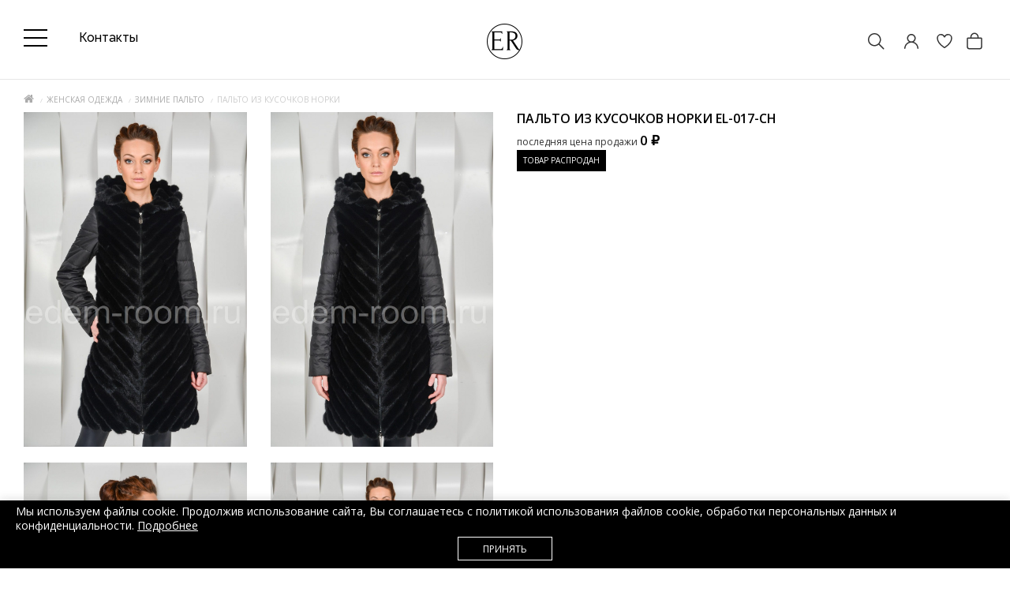

--- FILE ---
content_type: text/html; charset=utf-8
request_url: https://edem-room.ru/zhenskaya/zimnie-palto-s-mekhom/31116043.html
body_size: 37074
content:
<!DOCTYPE html>
<!--[if IE]><![endif]-->
<!--[if IE 8 ]>
<html dir="ltr" lang="ru" class="ie8">
   <![endif]-->
   <!--[if IE 9 ]>
   <html dir="ltr" lang="ru" class="ie9">
      <![endif]-->
      <!--[if (gt IE 9)|!(IE)]><!-->
      <html dir="ltr" lang="ru">
         <!--<![endif]-->
         <head>
            <meta charset="UTF-8" />
            <meta name="viewport" content="width=device-width, initial-scale=1">
            <meta http-equiv="X-UA-Compatible" content="IE=edge">
            <title>Заказать Пальто из нарезной норки с доставкой | Артикул: EL-017-CH</title>
            <base href="https://edem-room.ru/" />
                        <meta name="description" content="⭐️⭐️⭐️Пальто из кусочков норки EL-017-CH по цене 25 000 ₽, в интернет магазине Edem-room.ru! 💥Шоу-рум в центре Москвы. ✅Возможность примерки товара. 🚚Доставка на дом. 🌞Покупка в кредит / Рассрочка. Звоните!" />
                                    <meta name="keywords" content= "Пальто из кусочков норки EL-017-CH" />
                         <link rel="icon" href="/favicon.svg" type="image/svg+xml">
                              <link href="https://edem-room.ru/zhenskaya/zimnie-palto-s-mekhom/31116043.html" rel="canonical" />
                              <link href="https://edem-room.ru/image/catalog/favicon.png" rel="icon" />
                        <meta property="og:title" content="Заказать Пальто из нарезной норки с доставкой | Артикул: EL-017-CH" />
            <meta property="og:type" content="website" />
            <meta property="og:url" content="https://edem-room.ru/zhenskaya/zimnie-palto-s-mekhom/31116043.html" />
                        <meta property="og:image" content="https://edem-room.ru/image/cache/catalog/2016/shubi-norka-narez3/EL--1-1000x1500.jpg" />
                        <meta property="og:site_name" content="Шоу рум одежды. Интернет магазин модной одежды Edem Room, Москва" />
			<meta name="yandex-verification" content="3fc6f4f8049e21d2" />
            <script src="catalog/view/javascript/jquery/jquery-2.1.1.min.js"></script>

             <script type="text/javascript">!function(){var t=document.createElement("script");t.type="text/javascript",t.async=!0,t.src='https://vk.com/js/api/openapi.js?169',t.onload=function(){VK.Retargeting.Init("VK-RTRG-1578279-37FE1"),VK.Retargeting.Hit()},document.head.appendChild(t)}();</script><noscript><img src="https://vk.com/rtrg?p=VK-RTRG-1578279-37FE1" style="position:fixed; left:-999px;" alt=""/></noscript>

             <script type="text/javascript" src="https://cdn.jsdelivr.net/npm/lozad/dist/lozad.min.js"></script>

<script>
//222222$.ajax({type:'POST',url:'/aawork/?progress'});
</script>

            <link href="catalog/view/javascript/bootstrap/css/bootstrap.min.css" rel="stylesheet" media="screen" />
            <script src="catalog/view/javascript/bootstrap/js/bootstrap.min.js"></script>
            <link href="catalog/view/javascript/font-awesome/css/font-awesome1.min.css" rel="stylesheet" type="text/css" />
			<link href="catalog/view/javascript/themify/themify-icons.css" rel="stylesheet" type="text/css" />
      <link rel="preconnect" href="https://fonts.gstatic.com">
      <link href="https://fonts.googleapis.com/css2?family=Raleway:ital,wght@0,100;0,200;0,300;0,400;0,500;0,600;0,700;1,900&display=swap" rel="stylesheet">
            <link href='https://fonts.googleapis.com/css?family=Open+Sans:400,300,600,700&amp;subset=latin,cyrillic' rel='stylesheet' type='text/css'>
            <link href="https://fonts.googleapis.com/css?family=Ubuntu:300,400,700&display=swap" rel="stylesheet">
			<script src="catalog/view/theme/magazin/js/jquery.time-to.min.js" ></script>
            <link rel="stylesheet" type="text/css" href="catalog/view/theme/magazin/stylesheet/stylesheet11.css" />
			<link rel="stylesheet" type="text/css" href="catalog/view/javascript/jquery.arcticmodal-0.3.css" media="screen" />
			<script src="catalog/view/javascript/jquery.arcticmodal-0.3.min.js"></script>
			<script src="catalog/view/javascript/jquery.cookie.js"></script>
            <script src="https://forma.tinkoff.ru/static/onlineScript.js"></script>
                        <link href="catalog/view/javascript/jquery/owl-carousel/owl.carousel.css" type="text/css" rel="stylesheet" media="screen" />
                        <link href="catalog/view/javascript/jquery/magnific/magnific-popup.css" type="text/css" rel="stylesheet" media="screen" />
                        <link href="catalog/view/javascript/jquery/datetimepicker/bootstrap-datetimepicker.min.css" type="text/css" rel="stylesheet" media="screen" />
                        <style>.art-model {padding-bottom:8px;text-align: center;font-size: 12px;color: #999999;}
.product-layout{
    border: 1px solid #fff;
}
.product-layout:hover{
    border: 1px solid #c9c9c9;
}
.product-grid .product-thumb .image {padding-top:10px;}
.addimage {display:none;position: absolute;z-index: 8;padding-left:10px;padding-right:10px; left: -62px;background: #FFF;width: 70px;height: 590px;padding-top:10px;border-left:1px solid #c9c9c9;border-top:1px solid #c9c9c9; border-bottom:1px solid #c9c9c9;}
.opradio {cursor:pointer;}
.addimage img {margin-bottom:12px;}
.product-layout:hover .addimage {display:block;}
#menu .nav > li > a {font-size: 14px;font-weight: 400;color: #000;}
.cartfloat {float:none;}
#sclose {top:10px;}
#div1 div {padding:10px; background:#000; text-align:center;}
.white.fix #div1 {position: fixed;width: 100%;top: 0;z-index: 10; padding-bottom:0px;}
.white.fix #div1 div{padding:5px;}
.white.fix #div1 span{text-transform:uppercase; color:#FFF; font-size:10px;  text-align:center;}
#div1 span{ text-transform:uppercase; color:#FFF; font-size:14px;  text-align:center;}
#div2 div {padding:10px; background:#000; text-align:center;}
.white.fix #div2 {position: fixed;width: 100%;top: 0;z-index: 10; display: contents;}
.white.fix #div2 div{padding:5px;}
.white.fix #div2 span{text-transform:uppercase; color:#FFF; font-size:10px;  text-align:center;}
#div2 span{ text-transform:uppercase; color:#FFF; font-size:14px;  text-align:center;}
.head-block .mlogo{max-width: 180px;}
.head-block .mlogo .visible-xs{display: inline-block!important;}
.onephone {font-size: 20px;}
body {background:#fff;}
#carturl .fa-shopping-bag {font-size: 20px; color:#000;}
#searchid .fa-search {font-size: 20px; color:#000;}
.log .fa-user-circle-o {font-size: 20px; color:#000;}
#menu {border-top: 1px solid #eee;}
ul.box-category > li ul > li > a {font-size:11px; color: #293745;}    
.owl-wrapper-outer {-webkit-box-shadow: none;box-shadow:none;}
h1:after, h2:after {background:none;}
.topcat {background:none;}
.product-layout {padding-left:0px; padding-right:0px;}
@media (min-width: 1200px) {
.head-phone {/*text-align: center;*/}
.container { width:1200px;}
.head-block .mlogo{width: 150px;}
}
footer {background:#eee;}
#menu .nav > li > a { padding: 15px 19px 15px 19px;}
@media (max-width: 1200px) {
#menu .nav > li > a { padding: 15px 10px 15px 10px;}
}
.cat-info {
    font-size: 12px;
}

.onephone.pp-credit-block-button {
	text-decoration:none;
	border-bottom:1px solid #FFF;
}
.onephone.pp-credit-block-button:hover {
	border-bottom:1px solid #000;
}
div.popup-credit{
width:100%;
margin-left: 20px;
display:none;
background: #FFF;
padding: 25px 30px;
border-radius: 0;
box-shadow: 0 1px 2px rgba(0,0,0,0.5);
}
a.cancelComment {
cursor:pointer;
float:right;
margin:-12px 12px;
}
.breadcrumb {margin-bottom:5px;}
div.fancy-select div.trigger {
    padding: 4px 24px 4px 9px;
}
div.fancy-select div.trigger:after {
    top: 12px;
}

#menu .dropdown-inner li a:hover {
color:#000;
}
ul.box-category > li ul > li > a.active {
font-weight: 800;
}
.dropdown:hover .arrow:after {margin-left: -5px;}
#menu .nav > li > a:hover {
	/*background-color: rgba(0,0,0,.06);*/
}
#menu .dropdown-inner a.liheader {
font-weight:400;
}
#menu .dropdown-inner li a:hover {
font-weight:600;
}
#menu .dropdown-inner a {padding:4px 5px;}

div.fancy-select div.trigger {color:#000; border:0px; background:#fff;}
div.fancy-select div.form-control {background-color:#fff;}
div.fancy-select div.trigger.open {background:#000;}


.dropdown:hover .arrow:after {border-left: 1px solid #000;
    border-top: 1px solid #000; }

.nav>li:hover {border-bottom: 1px solid #000;}
.nav>li {border-bottom: 1px solid #FFF;}
.fa-4x {
    font-size: 4em;
}
.ti-search {font-size: 20px;}
.ti-bag {font-size: 20px;}
.ti-mobile {font-size: 20px;}
@media (max-width:321px) {#ship {display:none;}}
@media (max-width: 600px) {.col{width:20px;}}
@media (max-width: 767px) {
.product-layout:hover{
    border:0px;
}
.product-layout:hover .addimage {
    display: none;
}
.art-model {font-size:10px;}
#div1 {display:none;}
#slideshowmag0 {margin:0px;}
 .caption div:first-child {height:45px;}
 .caption .no-btn {width: 100%;}
.product-thumb .price {width:100%; text-align:center;float:none;}
.cart-icon {float:none; text-align:center;}
.ti-bag{line-height: 50px; font-size:16px;}
.ti-search {line-height: 50px; font-size:16px;}
.ti-mobile{line-height: 50px; font-size:16px;}
.ti-truck { line-height: 47px;}

.white {padding:0px;}
#div2 div{padding:5px; }
#div2 div span{text-transform:uppercase; color:#FFF; font-size:10px;  text-align:center;}
.white.fix .headfix {}
#mobmenu, #searchid, #addr, #ship {border-right: 0px solid #E2E2E2; width:35px; text-align:center;}
.col {border:0px; width:30px;}
#searchid {background: none; color:#000;}
#addr {background: none; color:#000;}
.head-block {text-align: center;}
}
@media (min-width: 768px) {
#div2 {display:none;}
.white.fix #div2 {display:none;}
#addr {display:none;}
.white.fix #menu .nav > li > a {padding: 5px 19px 5px 19px; font-size: 12px; transition: font-size 0.2s linear 0s;}    
.white.fix #menu {min-height: 20px; top:35px;}
.white.fix header {position:fixed; width:100%; z-index:999; margin:0 auto; top:0px; background:#fff; padding-top:10px;padding-bottom: 0px;}
.white.fix header #logo{width:220px; transition: transform 0.2s linear 0s;margin: 0 auto;transform: translate(0%, 0%) scale(0.5);}
.white.fix .onephone{font-size: 14px;transition: font-size 0.2s linear 0s;}
#div1 {padding-bottom:20px;}
.white {padding:0px;}
}
@media (max-width: 767px) {
.caption div:first-child { height: auto;}
}


</style>
                        <style>
            /*.white {transition: all .3s ease;}
            .white.out {
              transform: translateY(-100%);
            }*/
            </style>
<style>
    .white {box-shadow:none !important;}
.white.fix #carturl {display: block;position: relative;height: inherit; width: inherit;text-indent: unset;}
.white.fix #cart-total {height: inherit; width: inherit;display: block;position: relative;}
.dropdown:hover .arrow:after { content:none; }
.promo {color:#fff; background-color:#818960; text-align:center; padding-top:11px; padding-bottom:11px; margin-bottom:15px;font: 14px 'Raleway',sans-serif;}
#cart-total {font-size: 20px;}
@media (min-width: 768px) {
  .white.fix #menu {top:43px;}
}
@media (min-width: 1250px){
	.container {
		max-width: 1340px;
		width: 1250px;
	}
}
@media (min-width: 761px){
	.col { width:25px;vertical-align: middle;}
}
@media (max-width: 1100px){
		.onephone {
            font-size: 14px;
        }
}
@media (max-width: 760px){
		.promo {font-size:10px;}
    .callmebtn {z-index: 99;}
		#searchid {display:inline-block;width:15%;}
    #mobmenu {width:15%;}
    .col {width:15%;}
    #carturl {position: relative;}
    .quicklogi svg {margin-top:14px;}
    #cart-total svg {margin-top: 13px;
    right: 0;
    position: absolute;}
    .mobcall{margin-top:-2px;}
}
@media (min-width: 761px){
		.promo {}
		#searchid {display:none;}
}
#cart-total,.econom,.btn.btn-primary,.sale,.white.fix #cart-total,.callbtn,.callfon, .prodlabel, #quick .mfp-close, #test-modal .mfp-close, .white-popup-block td:hover {background-color: #000000;}
#menu .nav #wishlist-total, #menu .nav #special-total {color: #000000; border: 1px solid #000000;}
#product .radio input[type="radio"]:checked + label {background: #000000;border: 1px solid #000000;}
#product .radio input[type="radio"] + label:hover, .size-table:hover {border: 1px solid #000000;}
#menu .nav > li.bg5 > a {color:#FF9FA8;}
.callmes {
  text-align: center;
  font-size: 14px;
  font-weight: 600;
  text-transform: uppercase;
  margin-bottom: 10px; margin-top:10px;
  line-height: 20px;
}

.callmes:after {
  height: 1px;
  background: #ccc;
  border: 0;
  margin: 0 auto;
  margin-top: 0.7em;
  content: '';
  width: 62px;
  display: block;
}

.ti-bag:hover {cursor:pointer;}

			</style>
<style>
#cubes {
  line-height: 0;
  margin-top:20px;
  -webkit-column-count:2;
  -webkit-column-gap:0px;
  -moz-column-count:2;
  -moz-column-gap:0px;
  column-count:2;
  column-gap:0px;
}
  #cubes img {
    width: 100%;
    height: auto;
  }
  #cubes2 {
    line-height: 0;
    margin-top:20px;
    -webkit-column-count:2;
    -webkit-column-gap:0px;
    -moz-column-count:2;
    -moz-column-gap:0px;
    column-count:2;
    column-gap:0px;
  }
    #cubes2 img {
      width: 100%;
      height: auto;
    }
  a.darken {
    display: inline-block;
    background: black;
    padding: 0;
    position:relative;
  }
  a.darken img {
    display: block;opacity: 0.7;
  }
  a.darken:hover img {
    opacity: 0.3;
    }
 a.darken span {
   font-size:16px;
   position: absolute;
   color:#fff;
   top: 50%;
   left: 50%;
   width: 100%;
    text-align: center;
   -webkit-transform: translate(-50%, -50%);
   transform: translate(-50%, -50%);
   line-height: 100%;
   }
   a.darken:hover span{
     color:#fff;
     visibility:visible;
   }
  .heading-kred {
    margin-bottom: 20px;
    margin-top: 20px;
    padding: 0 50px;
    position: relative;
    text-align: center;
    color:#293745;
  }
  .heading-title-kred {
    display: inline-block;
    background-color: #fff;
    padding: 0 30px;
    color:#293745;
    font-weight:600;
    font-family: 'Montserrat', sans-serif;
    margin:0px;
    font-size: 22px;
    font-weight: 600;
    position: relative;
    }
    .heading-kred:before {left: 0;right: 0;top: 15px;}
  .heading-kred:before, .heading-small-kred .heading-title-kred:before, .heading-small-kred .heading-title-kred:after {
     content: '';
     height: 1px;
     background-color: #ccc;
     position: absolute;
   }
   </style>
   <style>
   .footerli {margin-bottom: 12px;}
   .footernavlink {color: #8e8e8e; font-size:14px;}
   .footernavlink:hover {color:#000;}
   .footerliphone {color: #000; font-size:14px;margin-bottom: 12px;}
   .footerliadress {color: #000; font-size:14px;}
   .footerliph {color: #8e8e8e; font-size:14px; margin-bottom: 12px;}
   .footerliadr {color: #8e8e8e; font-size:14px;margin-bottom: 12px;margin-top: 12px;}
   .footerlical {color: #8e8e8e; font-size:14px;margin-bottom: 12px;margin-top: 12px;}
   </style>
   <style>@media (min-width: 800px) {.bankupi {margin-top:10px;}}@media (max-width: 800px) {.bankupi {margin-top:-15px;}}</style>
   <style>
   .krug {
   	width: 40px;
   	height: 40px;
   	background: white;
   	-moz-border-radius: 20px;
   	-webkit-border-radius: 20px;
   	border-radius: 20px;
   	position: absolute;
   	left:4px;
   	top:0px;
   	border:0px;
   	color:#000;
   	line-height: 2.7em;
   	text-align:center;
   	font-size:14px;
   }
   .krugnew {
   	width: 40px;
   	height: 40px;
   	background: white;
   	-moz-border-radius: 20px;
   	-webkit-border-radius: 20px;
   	border-radius: 20px;
   	position: absolute;
   	left:4px;
   	top:0px;
   	border:0px;
   	color:#222;
   	line-height: 2.7em;
   	text-align:center;
   	font-size:14px;
   }
   .product-thumb:hover .krug, .product-thumb:hover .krugnew {
       display: none;
   }
   </style>
   <style>
    @media (max-width: 800px) {
    .futbut {display:none;}
    .artT {display:none;}
    }
    @media (max-width: 1200px) {
    .futbut {width:30px;}
    .futbut .cart-icon{text-align:center; width:100%;}
    .price {text-align:center;width:100%;}
    .product-thumb .price {float:none;text-align: right;}
    }
    @media (min-width:900px) {
        /*.cartfloat{width:100px;}*/
    }
        @media (max-width: 767px) {
            #logo {
                margin: 15px 0px !important;
            }
            .head-block {
                margin-top:5px;
                padding-top: 0px;
            }
        }
    </style>
    <style>
/*
    .owl-item {
       background-image: url('catalog/view/image/load.gif');
      background-repeat: no-repeat;
      background-position: center;
    }*/
#menu .nav > li > a {text-transform: none;font-family: 'Raleway';font-size: 16px;
    font-weight: 400;color:#333;}
.nav>li {border-top: 3px solid #FFF;border-bottom:0px;}
.nav>li:hover {border-top: 3px solid #818960;border-bottom:0px;}
    </style>
   <style>
   .promo a {color:#fff;}
   #menu .dropdown-inner ul {
       min-width: 280px;
   }
   #menu .dropdown-inner ul.col-2-1 {
       min-width: 250px;
   }
   #menu .dropdown-inner ul.col-2-2, #menu .dropdown-inner ul.col-1-4 {
       min-width: 310px;
   }
   .home-butt {
     max-width: 150px;
    border: 1px solid #000;
    padding: 5px;
    text-align: center;
    font-size: 12px;
    color: #000;
    margin-top: 20px;
   }
   footer .social {text-align:left;margin-top:12px;}
   h1 {font-size:20px;}

   #cart {
    width: auto;
   }

   @media (max-width:600px) {
   .footerliph {display:none;}
   .footerliphone {text-align:center;}
   .footerli {text-align:center;}
   footer .social {text-align:center;}
   .ramb {text-align:center;}
   h1 {font-size:16px;}
   }

   .offerss535 img.banpop {width:600px; height:390px;}
   @media screen and (max-width:980px) {
   .offerss535 img.banpop {width:100%; height:auto;}
   #cart {
    width: 50px;
}
   }

   </style>
   <style>
   .onephone{font-family: 'Raleway';
   font-style: normal;
   font-weight: 200;
   font-size: 16px;
   color:#333;}
   </style>




<style>footer .footerli .footernavlink {font-family: 'Raleway';
font-style: normal;
font-weight: normal;
font-size: 20px;color:#fff;}
.footerliphone a {color:#fff;font-family: 'Raleway';margin-left:20px;
font-style: normal;
font-weight: normal;
font-size: 20px;}
.copyright {padding-top: 30px;
    border-top: 1px solid #555;}
</style>
<style>
.sliderbut {
background:#433222;
color:#fff;font-family: 'Raleway', sans-serif;
font-weight:200;
font-size: 18px;
padding: 10px 20px;
position: relative;
top: 290px;
left: 524px;}
.sliderbut:hover {color:#FFF; background:#312519;}
@media (max-width: 1200px) {
  .sliderbut {display: none;}
}
</style>
<style>

    @media (max-width: 767px) {
        .product-thumb .price-new {
            display: flex !important;
            margin-top: 10px;
            justify-content: space-between;
        }
        .product-thumb .price-old {
            display: inline !important;
        }
        .product-thumb .price {
            width: 100% !important;
        }
        .product-thumb .futbut {
            display: inline;
            width: 30px;
            position: absolute;
            margin-top: -20px;
        }
    }
</style>
<style>
    .newsinfo a {
        font-family: 'Raleway';
        font-style: normal;
        font-weight: 500;
        font-size: 25px;
        line-height: 30px;
        color:#333;
        text-transform: none;
        border:none;
    }
    .newsinfo a:hover {color:#818960;}
    .block_news .newsinfo {max-width:100%; padding-top:20px; padding-left:0px; padding-right:0px; padding-bottom:20px; height: 100px;}
    .block_news .home-butt {background: #FFFFFF;
    border: 1px solid #818960;
    box-sizing: border-box;
    max-width: 160px; height:50px;
    padding:14px 20px;
    font-family: Raleway; text-transform:none;
    font-style: normal;
    font-weight: 300;
    line-height: 50px;
    font-size: 16px; color:#333;}
    .block_news .home-butt:hover {background:#818960;color:#FFFFFF;}
    .block_news {margin:0px;}
@media (min-width:769px) {#mobwish {display: none!important;}}
</style>

			
                        <script src="catalog/view/javascript/jquery/owl-carousel/owl.carousel.min.js"></script>
                        <script src="catalog/view/javascript/jquery/magnific/jquery.magnific-popup.min.js"></script>
                        <script src="catalog/view/javascript/jquery/datetimepicker/moment.js"></script>
                        <script src="catalog/view/javascript/jquery/datetimepicker/locale/ru.js"></script>
                        <script src="catalog/view/javascript/jquery/datetimepicker/bootstrap-datetimepicker.min.js"></script>
                                    

             <!-- Yandex.Metrika counter Direct-->
             <script type="text/javascript" >
                 (function(m,e,t,r,i,k,a){m[i]=m[i]||function(){(m[i].a=m[i].a||[]).push(arguments)};
                         m[i].l=1*new Date();k=e.createElement(t),a=e.getElementsByTagName(t)[0],k.async=1,k.src=r,a.parentNode.insertBefore(k,a)})
                 (window, document, "script", "https://mc.yandex.ru/metrika/tag.js", "ym");

                 ym(88035814, "init", {
                     clickmap:true,
                     trackLinks:true,
                     accurateTrackBounce:true,
                     webvisor:true,
                     ecommerce:"dataLayer"
                 });
             </script>
             <noscript><div><img src="https://mc.yandex.ru/watch/88035814" style="position:absolute; left:-9999px;" alt="" /></div></noscript>
             <!-- /Yandex.Metrika counter -->

             <!-- Google tag (gtag.js) -->
             <script async src="https://www.googletagmanager.com/gtag/js?id=G-MV1Q9Y6Y1M"></script>
             <script>
                 window.dataLayer = window.dataLayer || [];
                 function gtag(){dataLayer.push(arguments);}
                 gtag('js', new Date());

                 gtag('config', 'G-MV1Q9Y6Y1M');
             </script>

         </head>
         <body class="product-product-31116043">
<!--<div class="promo"><a href="https://edem-room.ru/akcii.html">ПАЛЬТО БЕЗ МЕХА - <span style="font-weight:bold;">5000</span> РУБЛЕЙ!*</a></div>-->

            <div id="block-close"></div>
                                                <div id="topsearch">
   <span id="sclose">x</span>
   <div class="container">
      <div id="search" class="input-group">
         <input type="text" name="search" value="" placeholder="Поиск товара по каталогу" class="form-control input-lg" />
         <span class="input-group-btn">
         <button type="button" class="no-btn btn-lg"><i class="fa fa-search"></i></button>
         </span>
      </div>
   </div>
</div>

<style>
    .headblocklist {
        display: flex;align-items: center;
    }
    .toppanelwhite #nav-icon3 span {
        background:#fff;
    }
    .toppanelwhite .header-contact-link {
        color:#fff;
    }
    .toppanelwhite #searchi svg path,
    .toppanelwhite .quicklogi svg path
    {
        fill:#fff !important;
    }
    .toppanelwhite #searchi2 svg path,
    .toppanelwhite #cart-total svg path {
        stroke: #fff !important;
    }
    .white.fix .toppanelwhite #searchi2 svg path,
    .white.fix .toppanelwhite #cart-total svg path {
        stroke: #000 !important;
    }
    .white.fix .toppanelwhite #searchi svg path,
    .white.fix .toppanelwhite .quicklogi svg path
    {
        fill:#000 !important;
    }
    .white.fix .toppanelwhite #nav-icon3 span {
        background:#000;
    }
    .white.fix .toppanelwhite .header-contact-link {
        color:#000;
    }

    @media (max-width: 980px) {
        .headblocklist {
            flex-wrap: wrap;
        }
        #cart-total svg {
            margin-top: 13px !important;
        }
        #logo {
            margin: 0px !important;
        }
        .headfix {
            border:0px;
        }
        .white {
            margin-bottom: 20px !important;
        }
        #mobmenu {
            height:29px;
        }
        header {
            padding-bottom: 0px !important;
        }
        .toppanelwhite #searchi svg path,
        .toppanelwhite .quicklogi svg path
        {
            fill:#000 !important;
        }
        .toppanelwhite #searchi2 svg path,
        .toppanelwhite #cart-total svg path {
            stroke: #000 !important;
        }
    }
</style>

            <div class="white">
               <header style="padding-bottom: 15px;padding-top: 15px;" class="blackbanner">
			      <div id="callme" class="spanel open-left">
   <div class="col-sm-12">
      <div class="panel-close"></div>
      <div id="close-callme2">
         <h3>перезвонить</h3>
         <div class="form-group required">
            <input type="text" name="name" placeholder="Имя" value="" id="callme-name" class="form-control"/>
         </div>
         <div class="form-group required">
            <input type="text" name="phone" placeholder="Телефон" value="" id="callme-phone" class="form-control"/>
         </div>
         <div class="form-group">
            <textarea name="comment" placeholder="Комментарий" id="callme-comment" class="form-control"></textarea>
         </div>
         <div class="form-group">
            <input type='text' name="time" placeholder="Удобное время для звонка" class="form-control" id="callme-time" />
         </div>
         <div class="form-group">
            <div class="callme"><input type="button" id="bcallme" value="перезвонить" class="btn btn-center btn-primary"/></div>
         </div>
      </div>
   </div>
</div>
<script><!--
   $('#bcallme').bind('click', function(){
   	$.ajax({
   		url: 'index.php?route=common/callme/callme',
   		type: 'post',
   		data: $('#callme input[type=\'text\'], #callme textarea').serializeArray(),
   		dataType: 'json',
		beforeSend: function(){
			$('#callme').append('<div class="preloader"><i class="fa fa-spinner fa-pulse"></i></div>');
        },
   		success: function(json){
		    $('.preloader').remove();
   			$('.error').remove();
            $('.text-danger').remove();
   			if (json['error']){
   				if (json['error']['name']){
   					$('#callme-name').after('<span class="text-danger"><i class="fa fa-arrow-up"></i>' + json['error_name'] + '</span>');
   					$('#callme-name').closest('.form-group').addClass('has-error');
   				}
   				if (json['error']['phone']){
   					$('#callme-phone').after('<span class="text-danger"><i class="fa fa-arrow-up"></i>' + json['error_telephone'] + '</span>');
   					$('#callme-phone').closest('.form-group').addClass('has-error');
   				}
   			}
   			if (json['success']) {
   				$('#close-callme2').hide().after('<div class="col-sm-12"><h3 class="success">Спасибо за проявленный интерес к нашему товару</h3><p class="left">Совсем скоро мы перезвоним Вам</p><b class="right"></b><div class="time"></div></div>')
   			}
   		}
   	});
   });
   jQuery(function($){
   $("#callme-phone").mask("");
   });
   //--></script>
				  <div id="callmeask" class="spanel open-right">
   <div class="col-sm-12">
      <div class="panel-close"></div>
      <div id="close-callmeask">
         <h3>Задать вопрос</h3>
		 <div class="form-group required">
            <input type="text" name="email" placeholder="Ваш email" value="" id="callmeask-email" class="form-control"/>
         </div>
         <div class="form-group hidden">
            <input type="text" name="url" value="/zhenskaya/zimnie-palto-s-mekhom/31116043.html" id="callmeask-url" class="form-control "/>
         </div>
         <div class="form-group required">
            <textarea name="comment" placeholder="Напишите вопрос" id="callmeask-comment" class="form-control"></textarea>
         </div>
         <div class="form-group">
            <div class="callmeask"><input type="button" id="bcallmeask" value="Отправить" class="btn btn-center btn-primary"/></div>
         </div>
      </div>
   </div>
</div>
<script><!--
   $('#bcallmeask').bind('click', function(){
   	$.ajax({
   		url: 'index.php?route=common/callmeask/callmeask',
   		type: 'post',
   		data: $('#callmeask input[type=\'text\'], #callmeask textarea').serializeArray(),
   		dataType: 'json',
		beforeSend: function(){
			$('#callmeask').append('<div class="preloader"><i class="fa fa-spinner fa-pulse"></i></div>');
        },
   		success: function(json){
		    $('.preloader').remove();
   			$('.error').remove();
            $('.text-danger').remove();
   			if (json['error']){
   				if (json['error']['email']){
   					$('#callmeask-email').after('<span class="text-danger"><i class="fa fa-arrow-up"></i>' + json['error_email'] + '</span>');
   					$('#callmeask-email').closest('.form-group').addClass('has-error');
   				}
   				if (json['error']['comment']){
   					$('#callmeask-comment').after('<span class="text-danger"><i class="fa fa-arrow-up"></i>' + json['error_comment'] + '</span>');
   					$('#callmeask-comment').closest('.form-group').addClass('has-error');
   				}
   			}
   			if (json['success']) {
   				$('#close-callmeask').hide().after('<div class="col-sm-12"><h3 class="success">Спасибо за проявленный интерес к нашему товару</h3><p class="left">Скоро мы ответим на ваш вопрос.</p><b class="right"></b><div class="time"></div></div>')
   			}
   		}
   	});
   });
   //--></script>
                  <div class="container">
                     <div class="row headblocklist " style="">
                        						<div class="col-sm-4 hidden-xs nopad">
                           						   <div class="col-sm-12">




                               <style>


                                   #nav-icon3 {
                                       width: 30px;
                                       height: 15px;
                                       position: relative;
                                       /*margin: 10px auto;*/
                                       transform: rotate(0deg);
                                       transition: .5s ease-in-out;
                                       cursor: pointer;
                                   }
                                   #nav-icon3 span {
                                       display: block;
                                       position: absolute;
                                       height: 2px;
                                       width: 100%;
                                       background: #000;
                                       border-radius: 0px;
                                       opacity: 1;
                                       left: 0;
                                       transform: rotate(0deg);
                                       transition: .25s ease-in-out;
                                   }
                                   #nav-icon3 span:nth-child(1) {
                                       top: 0px;
                                   }
                                   #nav-icon3 span:nth-child(2),
                                   #nav-icon3 span:nth-child(3) {
                                       top: 10px;
                                   }
                                   #nav-icon3 span:nth-child(4) {
                                       top: 20px;
                                   }
                                   /*#nav-icon3.open span:nth-child(1) {
                                       top: 18px;
                                       width: 0%;
                                       left: 50%;
                                   }
                                   #nav-icon3.open span:nth-child(2) {
                                       transform: rotate(45deg);
                                   }
                                   #nav-icon3.open span:nth-child(3) {
                                       transform: rotate(-45deg);
                                   }
                                   #nav-icon3.open span:nth-child(4) {
                                       top: 18px;
                                       width: 0%;
                                       left: 50%;
                                   }*/

                                   .head-phone {
                                       padding-top: 5px;
                                   }
                                   .onephone {
                                       display: flex;
                                   }
                                   .typephone {
                                       font-size: 10px;
                                   }
                                   .credit_block .typephones {
                                       text-transform: lowercase;
                                       font-size: 16px;
                                   }
                                   .secondphone {

                                   }
                                   @media (max-width: 1800px) {
                                       .secondphone {
                                            display: none;
                                       }
                                   }
                                   .pp-credit-block-button {
                                       line-height: 3px; border: 0px;margin-left:30px;margin-top: 24px;
                                   }
                                   .white.fix .typephone {
                                       display:none;
                                   }
                                   .white.fix .pp-credit-block-button {
                                       margin-top: 0px;
                                   }
                                   .button-write-us__whatsapp svg {fill:#ccc;}
                                   .button-write-us__telegram svg {fill:#ccc;}
                                   .button-write-us__whatsapp:hover svg {fill:#25D366;}
                                   .button-write-us__telegram:hover svg {fill:#34aae0;}
                                   #logo {
                                       margin: 0;
                                       margin-top: 15px;
                                   }
                                   .white.fix .head-block {
                                       margin-top: 5px;
                                       padding-top: 0px;
                                   }
                                   .nav-link a {
                                       color:#000;
                                   }
                                   @media (min-width: 768px) {
                                       .white.fix header #logo {
                                           transform: translate(0%, 0%) scale(1) !important;
                                       }
                                   }
                               </style>

                              <div class="head-phone">
                                 <div class="phone">
                                    <div class="onephone">

                                        <div style="margin-right: 20px;height: 100%;">
                                            <a href="#menu2">
                                                <div id="nav-icon3">
                                                    <span></span>
                                                    <span></span>
                                                    <span></span>
                                                    <span></span>
                                                </div>
                                            </a>
                                        </div>


                                        <!--<div>
                                            <div class="typephone" style="font-weight: 500;">интернет-магазин</div>
                                            <div><span><a style="font-weight: 500;" href="tel:+74957954349">+7 (495) 795-43-49</a></span></div>
                                        </div>-->
                                        <div class="secondphone" style="margin-left: 40px;display: none;">
                                            <div class="typephone" style="font-weight: 500;">шоурум</div>
                                            <div><span><a style="font-weight: 500;" href="tel:+79671422279">+7 (967) 142-22-79</a></span></div>
                                        </div>
                                        <div style="display: flex; align-items: center;height: 100%;">
                                           <!--pp-credit-block-button onclick="return false"--> <a class="header-contact-link nav-link"  href="/contact/"  style="margin-left:20px;"><span style="text-transform:none; font-weight: 500;">Контакты</span>
                                            </a>
                                            <div class="popup-credit" style="position: absolute; z-index: 299; display: none;width: 400px;margin-top: 392px;">
                                                <div class="credit_block" style="line-height:20px;">
                                                    <div style="font-family: 'Raleway', sans-serif;">
                                                        <div class="typephones">Телефон интернет-магазина:</div>
                                                        <div><span style="margin-right:15px;font-weight:700;font-size: 16px;"><a style="" href="tel:+74957954349">+7 (495) 795-43-49</a></span></div>
                                                        <div style="margin-top:15px;margin-right:15px; text-transform: lowercase; font-size: 16px; padding-bottom:5px;">Время работы интернет-магазина:</div>
                                                        <div style="font-weight:700;font-size: 16px;text-transform: lowercase;">ежедневно с 10:00 до 21:00</div>
                                                    </div>
                                                    <div style="margin-top:20px;font-family: 'Raleway', sans-serif;">
                                                        <div class="typephones">Телефон шоурума:</div>
                                                        <div><span style="margin-right:15px;font-weight:700;font-size: 16px;"><a style="" href="tel:+79671422279">+7 (967) 142-22-79</a></span></div>
                                                        <div style="margin-top:15px;margin-right:15px; text-transform: lowercase;font-size: 16px; padding-bottom:5px;">Время работы шоурума:</div>
                                                        <div style="font-weight:700;font-size: 16px;text-transform: lowercase;">ежедневно с 10:00 до 21:00</div>
                                                    </div>
                                                    <div style="margin-top:20px;font-family: 'Raleway', sans-serif;">
                                                        <div style="margin-top:15px;margin-right:15px; font-weight:500;text-transform: none;font-size: 16px; padding-bottom:5px;">Адрес шоурума:</div>
                                                        <span style="margin-right:15px; font-size: 16px; font-weight:500; padding-bottom:5px;text-transform: none;">г. Москва, улица Нижняя Красносельская, дом 35, стр 64, этаж 4, офис 401</span>
                                                        <br><span style="margin-right:15px; font-size: 16px; font-weight:500; padding-bottom:5px;text-transform: none;">(вход в Бизнес-центр "Виктория Плаза" со стороны ул. Бауманская, дом 6, стр 2, офис 401)</span>
                                                    </div>
                                                    <div class="button-footer-block" style="display: flex; margin-bottom: 20px; margin-top:20px;">
                                                        <a class="button-write-us__whatsapp" href="https://api.whatsapp.com/send?phone=79035892982">
                                                            <svg xmlns="http://www.w3.org/2000/svg" xmlns:xlink="http://www.w3.org/1999/xlink" viewBox="0,0,256,256" width="30px" height="30px" fill-rule="nonzero"><g fill="" fill-rule="nonzero" stroke="none" stroke-width="1" stroke-linecap="butt" stroke-linejoin="miter" stroke-miterlimit="10" stroke-dasharray="" stroke-dashoffset="0" font-family="none" font-weight="none" font-size="none" text-anchor="none" style="mix-blend-mode: normal"><g transform="scale(8.53333,8.53333)"><path d="M15,3c-6.627,0 -12,5.373 -12,12c0,2.25121 0.63234,4.35007 1.71094,6.15039l-1.60352,5.84961l5.97461,-1.56836c1.74732,0.99342 3.76446,1.56836 5.91797,1.56836c6.627,0 12,-5.373 12,-12c0,-6.627 -5.373,-12 -12,-12zM10.89258,9.40234c0.195,0 0.39536,-0.00119 0.56836,0.00781c0.214,0.005 0.44692,0.02067 0.66992,0.51367c0.265,0.586 0.84202,2.05608 0.91602,2.20508c0.074,0.149 0.12644,0.32453 0.02344,0.51953c-0.098,0.2 -0.14897,0.32105 -0.29297,0.49805c-0.149,0.172 -0.31227,0.38563 -0.44727,0.51563c-0.149,0.149 -0.30286,0.31238 -0.13086,0.60938c0.172,0.297 0.76934,1.27064 1.65234,2.05664c1.135,1.014 2.09263,1.32561 2.39063,1.47461c0.298,0.149 0.47058,0.12578 0.64258,-0.07422c0.177,-0.195 0.74336,-0.86411 0.94336,-1.16211c0.195,-0.298 0.39406,-0.24644 0.66406,-0.14844c0.274,0.098 1.7352,0.8178 2.0332,0.9668c0.298,0.149 0.49336,0.22275 0.56836,0.34375c0.077,0.125 0.07708,0.72006 -0.16992,1.41406c-0.247,0.693 -1.45991,1.36316 -2.00391,1.41016c-0.549,0.051 -1.06136,0.24677 -3.56836,-0.74023c-3.024,-1.191 -4.93108,-4.28828 -5.08008,-4.48828c-0.149,-0.195 -1.21094,-1.61031 -1.21094,-3.07031c0,-1.465 0.76811,-2.18247 1.03711,-2.48047c0.274,-0.298 0.59492,-0.37109 0.79492,-0.37109z"></path></g></g></svg>
                                                        </a>
                                                        <a class="button-write-us__telegram" href="https://t.me/edemroom" style="margin-left:20px;">
                                                            <svg width="31" height="28" fill="none"><path fill-rule="evenodd" clip-rule="evenodd" d="M.548 13.426l7.143 2.766 2.764 9.224c.177.59.874.809 1.336.417l3.982-3.368a1.154 1.154 0 011.448-.041l7.181 5.408c.494.373 1.195.092 1.319-.528l5.26-26.251c.136-.677-.505-1.242-1.127-.993L.54 11.792c-.723.29-.717 1.352.009 1.634zm9.12 1.33l13.958-8.717c.25-.156.509.188.293.39L12.4 17.287a2.432 2.432 0 00-.74 1.448l-.392 2.949c-.052.393-.598.432-.705.051l-1.509-5.376a1.434 1.434 0 01.614-1.603z" fill=""></path></svg>
                                                        </a>
                                                    </div>
                                                </div>
                                            </div>
                                        </div>








									</div>






<script>
$(".pp-credit-block-button").click( function(){
  $(this).next(".popup-credit").toggle("fast")
});
$(".popup-credit").mouseleave( function(){
  $(".popup-credit").hide("fast")
});
$(".cancelComment").click( function(){
  //$(this).parents(".popup-credit:first").hide("fast")
});
</script>

									

                                 </div>
                                <!--<a class="panel-url callme" data-spanel="#callme" style="text-align: center;
    display: block;
    border: 0px;">Заказать обратный звонок</a>-->                              </div>
                           </div>
						                                                      </div>
                        <div class="col-xs-12 col-sm-4">
                           <div id="logo" class="center">
                                                                                           <!--<a href="https://edem-room.ru/"><img src="https://edem-room.ru/image/catalog/logow.png" title="Шоу рум одежды. Интернет магазин модной одежды Edem Room, Москва" alt="Шоу рум одежды. Интернет магазин модной одежды Edem Room, Москва" class="img-responsive" /></a>-->
                               <a href="https://edem-room.ru/"><img id="imglogo" src="https://edem-room.ru/image/catalog/logow2m.png" title="Шоу рум одежды. Интернет магазин модной одежды Edem Room, Москва" alt="Шоу рум одежды. Интернет магазин модной одежды Edem Room, Москва" class="img-responsive" /></a>
                                                                                          </div>
                         </div>
                                                  <div class="headfix col-xs-12 col-sm-4">
                         <!--noindex-->
                           <div class=" head-block">
                              <div id="mobmenu" class="col hidden-lg hidden-md hidden-sm">
                                 <div class="log">
                                    <a href="#menu2">
                                       <p></p>
                                    </a>
                                 </div>
                              </div>
                              <!--<span id="searchid" class="col">поиск</span>-->


								<a href="https://edem-room.ru/search/" title="Поиск" class="hidden-xs"><span data-toggle="tooltip" title="Поиск" data-placement="bottom" id="searchi" class="col"><svg width="21" height="21" viewBox="0 0 21 21" fill="none" xmlns="http://www.w3.org/2000/svg">
<path fill-rule="evenodd" clip-rule="evenodd" d="M8.25 0C3.69365 0 0 3.69365 0 8.25C0 12.8063 3.69365 16.5 8.25 16.5C10.2581 16.5 12.0987 15.7825 13.5293 14.59L19.2197 20.2803C19.5126 20.5732 19.9874 20.5732 20.2803 20.2803C20.5732 19.9874 20.5732 19.5126 20.2803 19.2197L14.59 13.5293C15.7825 12.0987 16.5 10.2581 16.5 8.25C16.5 3.69365 12.8063 0 8.25 0ZM1.5 8.25C1.5 4.52208 4.52208 1.5 8.25 1.5C11.9779 1.5 15 4.52208 15 8.25C15 11.9779 11.9779 15 8.25 15C4.52208 15 1.5 11.9779 1.5 8.25Z" fill="#333333"/>
</svg></span></a>
							  <div id="searchid" class="col"><span class="ti-search" style="font-size: 20px;"></span></div>

                              <div class="col">
                                 <div class="log" title="Личный кабинет" style="cursor:pointer;" data-toggle="tooltip" data-placement="bottom">
                                                                                                            <div id="quicklogin" class="spanel open-right">
   <div class="panel-close"></div>
   <ul class="nav nav-tabs">
      <li class="active"><a href="#tab1" data-toggle="tab">Войти</a></li>
      <li><a href="#tab2" data-toggle="tab">Зарегистрироваться</a></li>
   </ul>
   <div class="tab-content">
      <div class="tab-pane active" id="tab1">
         <div class="col-sm-12" id="quick-login">
            <div class="form-group required">
               <input type="text" name="email" placeholder="Email" value=""  id="input-email-login" class="form-control" />
            </div>
            <div class="form-group required">
               <input type="password" name="password" placeholder="Пароль" value="" id="input-password-login" class="form-control" />
            </div>
            <div class="form-group">
               <a class="href" href="https://edem-room.ru/forgot-password/">Забыли пароль?</a>
            </div>
            <div class="form-group">
               <button type="button" class="btn btn-center btn-primary loginaccount"  data-loading-text="Загрузка...">Войти</button>
            </div>
         </div>
      </div>
      <div class="tab-pane" id="tab2">
         <div class="col-sm-12" id="quick-register">
            <div class="form-group required">
               <input type="text" name="firstname" placeholder="Имя" value="" id="input-firstname-reg" class="form-control" />
            </div>
						<div class="form-group required">
               <input type="text" name="lastname" placeholder="Фамилия" value="" id="input-lastname-reg" class="form-control" />
            </div>
			            <div class="form-group required">
               <input type="text" name="email" placeholder="Email" value="" id="input-email-reg" class="form-control" />
            </div>
            <div class="form-group required">
               <input type="text" name="telephone" placeholder="Телефон" value="" id="input-telephone" class="form-control" />
            </div>
            <div class="form-group required">
               <input type="password" name="password" placeholder="Пароль" value="" id="input-password-reg" class="form-control" />
            </div>
                        <button type="button" class="btn btn-center btn-primary createaccount" data-loading-text="Загрузка..." >Продолжить</button>
                        <p class="info">*Зарегистрированные пользователи могут быстрее оформлять заказы, отслеживать их статус и просматривать историю покупок.</p>
         </div>
      </div>
   </div>
</div>
<script><!--
   $('#quick-register input').on('keydown', function(e) {
   	if (e.keyCode == 13) {
   		$('#quick-register .createaccount').trigger('click');
   	}
   });
   $('#quick-register .createaccount').click(function() {
   	$.ajax({
   		url: 'index.php?route=common/quicksignup/register',
   		type: 'post',
   		data: $('#quick-register input[type=\'text\'], #quick-register input[type=\'password\'], #quick-register input[type=\'checkbox\']:checked'),
   		dataType: 'json',
   		beforeSend: function() {
   			$('#quick-register .createaccount').button('loading');
   			$('#modal-quicksignup .alert-danger').remove();
   		},
   		complete: function() {
   			$('#quick-register .createaccount').button('reset');
   		},
   		success: function(json) {

   			$('#quicklogin .required').removeClass('has-error');
		   $('#quick-register .checkbox').removeClass('has-error');
   			if(json['islogged']){
   				 window.location.href="index.php?route=account/account";
   			}
   			if (json['error_firstname']) {
   				$('#quick-register #input-firstname-reg').parent().addClass('has-error');
   				$('#quick-register #input-firstname-reg').focus();
   			}
			if (json['error_lastname']) {
   				$('#quick-register #input-lastname-reg').parent().addClass('has-error');
   				$('#quick-register #input-lastname-reg').focus();
   			}
   			if (json['error_email']) {
   				$('#quick-register #input-email-reg').parent().addClass('has-error');
   				$('#quick-register #input-email-reg').focus();
   			}
   			if (json['error_telephone']) {
   				$('#quick-register #input-telephone').parent().addClass('has-error');
   				$('#quick-register #input-telephone').focus();
   			}
   			if (json['error_password']) {
   				$('#quick-register #input-password-reg').parent().addClass('has-error');
   				$('#quick-register #input-password-reg').focus();
   			}

   			if (json['error_agree']) {
			$('#quick-register .checkbox').addClass('has-error');
		}

   			if (json['now_login']) {
   				$('.quick-login').before('<li class="dropdown"><a href="https://edem-room.ru/my-account/" title="Личный кабинет" class="dropdown-toggle" data-toggle="dropdown"><i class="fa fa-user"></i> <span class="hidden-xs hidden-sm hidden-md">Личный кабинет</span> <span class="caret"></span></a><ul class="dropdown-menu dropdown-menu-right"><li><a href="https://edem-room.ru/my-account/">Личный кабинет</a></li><li><a href="https://edem-room.ru/order-history/">История заказов</a></li><li><a href="https://edem-room.ru/transactions/">История платежей</a></li><li><a href="https://edem-room.ru/downloads/">Файлы для скачивания</a></li><li><a href="https://edem-room.ru/logout/">Выход</a></li></ul></li>');

   				$('.quick-login').remove();
   			}
   			if (json['success']) {
   				$('#modal-quicksignup .main-heading').html(json['heading_title']);
   				success = json['text_message'];
   				success += '<div class="buttons"><div class="text-right"><a onclick="loacation();" class="btn btn-primary">'+ json['button_continue'] +'</a></div></div>';
   				$('#modal-quicksignup .modal-body').html(success);
   				loacation();
   			}
   		}
   	});
   });

   $('#quick-login input').on('keydown', function(e) {
   	if (e.keyCode == 13) {
   		$('#quick-login .loginaccount').trigger('click');
   	}
   });
   $('#quick-login .loginaccount').click(function() {
   	$.ajax({
   		url: 'index.php?route=common/quicksignup/login',
   		type: 'post',
   		data: $('#quick-login input[type=\'text\'], #quick-login input[type=\'password\']'),
   		dataType: 'json',
   		beforeSend: function() {
   			$('#quick-login .loginaccount').button('loading');
   			$('#modal-quicksignup .alert-danger').remove();
   		},
   		complete: function() {
   			$('#quick-login .loginaccount').button('reset');
   		},
   		success: function(json) {
   			$('#modal-quicksignup .form-group').removeClass('has-error');
   			if(json['islogged']){
   				 window.location.href="index.php?route=account/account";
   			}

   			if (json['error']) {
   				$('#modal-quicksignup .modal-header').after('<div class="alert alert-danger" style="margin:5px;"><i class="fa fa-exclamation-circle"></i> ' + json['error'] + '</div>');
   				$('#quick-login #input-email-login').parent().addClass('has-error');
   				$('#quick-login #input-password-login').parent().addClass('has-error');
   				$('#quick-login #input-email-login').focus();
   			}
   			if(json['success']){
   				loacation();
   				$('#modal-quicksignup').modal('hide');
   			}
   		}
   	});
   });
   function loacation() {
   	location.reload();
   }
   jQuery(function($){
   $("#input-telephone").mask("");
   });
   //--></script>
									<span class="panel-url quicklogi" data-spanel="#quicklogin" style=""><svg width="18" height="19" viewBox="0 0 18 19" fill="none" xmlns="http://www.w3.org/2000/svg">
<path fill-rule="evenodd" clip-rule="evenodd" d="M8.99638 0C5.95885 0 3.49646 2.46245 3.49646 5.5C3.49646 7.38946 4.44922 9.0564 5.90053 10.0466C2.53597 11.2791 0.112387 14.4629 0.000338491 18.2277C-0.0119841 18.6417 0.313664 18.9873 0.727695 18.9997C1.14172 19.012 1.48735 18.6863 1.49967 18.2723C1.61981 14.2357 4.93031 11 8.99629 11C13.0623 11 16.3728 14.2357 16.4929 18.2723C16.5052 18.6863 16.8509 19.012 17.2649 18.9997C17.6789 18.9873 18.0046 18.6417 17.9922 18.2277C17.8802 14.463 15.4567 11.2791 12.0922 10.0466C13.5435 9.05645 14.4963 7.38949 14.4963 5.5C14.4963 2.46245 12.0339 0 8.99638 0ZM4.99646 5.5C4.99646 3.29085 6.7873 1.5 8.99638 1.5C11.2055 1.5 12.9963 3.29085 12.9963 5.5C12.9963 7.70915 11.2055 9.5 8.99638 9.5C6.7873 9.5 4.99646 7.70915 4.99646 5.5Z" fill="#333333"/>
</svg></span>
                                    <!--<p class="panel-url quicklogin" data-spanel="#quicklogin">Авторизация</p>
									<p style="margin:0px;" class="panel-url quicklogi" data-spanel="#quicklogin"><span class="ti-user" style="font-size: 20px;"></span></p>-->
                                                                                                         </div>
                              </div>

<a href="https://edem-room.ru/wishlist/" title="Избранное" class="hidden-xs"><span data-toggle="tooltip" title="Избранное" data-placement="bottom" id="searchi2" class="col"><svg width="20" height="18" viewBox="0 0 20 18" fill="none" xmlns="http://www.w3.org/2000/svg">
<path d="M14.5431 0.75C11.5 0.75 9.99999 3.75 9.99999 3.75C9.99999 3.75 8.49999 0.75 5.45687 0.75C2.98374 0.75 1.0253 2.81906 0.999991 5.28797C0.948428 10.4128 5.06546 14.0573 9.57812 17.1201C9.70253 17.2048 9.84952 17.25 9.99999 17.25C10.1505 17.25 10.2975 17.2048 10.4219 17.1201C14.9341 14.0573 19.0511 10.4128 19 5.28797C18.9747 2.81906 17.0162 0.75 14.5431 0.75Z" stroke="#333333" stroke-width="1.5" stroke-linecap="round" stroke-linejoin="round"/>
</svg></span></a>


                              <div class="col mobcall panel-url" style="background: none;" data-spanel="#callmes"><svg style="margin-top: 15px;" width="20" height="20" viewBox="0 0 20 20" fill="none" xmlns="http://www.w3.org/2000/svg">
                                      <path d="M18.9994 14.4765V17.1862C19.0005 17.4377 18.9488 17.6867 18.8479 17.9172C18.7469 18.1477 18.5988 18.3546 18.413 18.5247C18.2273 18.6947 18.008 18.8242 17.7693 18.9048C17.5305 18.9854 17.2775 19.0153 17.0265 18.9927C14.2415 18.6907 11.5664 17.7409 9.21601 16.2197C7.02929 14.8329 5.17534 12.9827 3.7858 10.8003C2.25627 8.44389 1.30442 5.76107 1.00735 2.96915C0.98473 2.71938 1.01447 2.46764 1.09468 2.22996C1.17489 1.99229 1.30381 1.77389 1.47323 1.58866C1.64265 1.40343 1.84885 1.25544 2.07872 1.15411C2.30858 1.05278 2.55707 1.00032 2.80837 1.00009H5.52347C5.96269 0.995773 6.3885 1.151 6.72152 1.43683C7.05455 1.72267 7.27207 2.11961 7.33354 2.55366C7.44814 3.42084 7.66067 4.27229 7.96707 5.09177C8.08883 5.41507 8.11519 5.76642 8.043 6.1042C7.97082 6.44198 7.80313 6.75203 7.5598 6.99761L6.41041 8.14473C7.69877 10.406 9.57482 12.2784 11.8406 13.5642L12.99 12.4171C13.2361 12.1742 13.5467 12.0069 13.8852 11.9348C14.2236 11.8628 14.5757 11.8891 14.8996 12.0106C15.7207 12.3164 16.5739 12.5285 17.4428 12.6429C17.8824 12.7048 18.2839 12.9258 18.5709 13.2639C18.858 13.6019 19.0105 14.0335 18.9994 14.4765Z" stroke="#333333" stroke-width="1.5" stroke-linecap="round" stroke-linejoin="round"></path>
                                  </svg></div>
<div id="callmes" class="spanel open-left" tabindex="5000" style="overflow: hidden; outline: none;">
   <div class="col-sm-12">
      <div class="panel-close"></div>
      <div id="close-callme">
                      <div class="credit_block" style="line-height:20px; margin-top: 30px;">
                          <div style="font-family: 'Raleway', sans-serif;">
                              <div class="typephones">Телефон интернет-магазина:</div>
                              <div><span style="margin-right:15px;font-weight:700;font-size: 16px;color:#818960;"><a style="color:#818960;" href="tel:+74957954349">+7 (495) 795-43-49</a></span></div>
                              <div style="margin-top:15px;margin-right:15px; text-transform: lowercase; font-size: 16px; padding-bottom:5px;color:#818960;">Время работы интернет-магазина:</div>
                              <div style="font-weight:700;font-size: 16px;color:#818960;text-transform: lowercase;">ежедневно с 10:00 до 21:00</div>
                          </div>
                          <div style="margin-top:20px;font-family: 'Raleway', sans-serif;">
                              <div class="typephones">Телефон шоурума:</div>
                              <div><span style="margin-right:15px;font-weight:700;font-size: 16px;color:#818960;"><a style="color:#818960;" href="tel:+79671422279">+7 (967) 142-22-79</a></span></div>
                              <div style="margin-top:15px;margin-right:15px; text-transform: lowercase;font-size: 16px; padding-bottom:5px;color:#818960;">Время работы шоурума:</div>
                              <div style="font-weight:700;font-size: 16px;color:#818960;text-transform: lowercase;">ежедневно с 10:00 до 21:00</div>
                          </div>
                          <div style="margin-top:20px;font-family: 'Raleway', sans-serif;">
                              <div style="margin-top:15px;margin-right:15px; font-weight:500;text-transform: none;font-size: 16px; padding-bottom:5px;color:#818960;">Адрес шоурума:</div>
                              <span style="margin-right:15px; font-size: 16px; font-weight:500; padding-bottom:5px;text-transform: none;color:#818960;">г. Москва, улица Нижняя Красносельская, дом 35, стр 64, этаж 4, офис 401</span>
                              <br>(вход в Бизнес-центр "Виктория Плаза" со стороны ул. Бауманская, дом 6, стр 2, офис 401)
                          </div>
                          <div class="button-footer-block" style="display: flex;margin-bottom: 20px;margin-top:40px;width: 100%;flex-direction: row;justify-content: center;">
                              <a class="button-write-us__whatsapp" href="https://api.whatsapp.com/send?phone=79035892982" style="width: 50%;display: flex;justify-content: center;">
                                  <svg xmlns="http://www.w3.org/2000/svg" xmlns:xlink="http://www.w3.org/1999/xlink" viewBox="0,0,256,256" width="30px" height="30px" fill-rule="nonzero"><g fill="" fill-rule="nonzero" stroke="none" stroke-width="1" stroke-linecap="butt" stroke-linejoin="miter" stroke-miterlimit="10" stroke-dasharray="" stroke-dashoffset="0" font-family="none" font-weight="none" font-size="none" text-anchor="none" style="mix-blend-mode: normal"><g transform="scale(8.53333,8.53333)"><path d="M15,3c-6.627,0 -12,5.373 -12,12c0,2.25121 0.63234,4.35007 1.71094,6.15039l-1.60352,5.84961l5.97461,-1.56836c1.74732,0.99342 3.76446,1.56836 5.91797,1.56836c6.627,0 12,-5.373 12,-12c0,-6.627 -5.373,-12 -12,-12zM10.89258,9.40234c0.195,0 0.39536,-0.00119 0.56836,0.00781c0.214,0.005 0.44692,0.02067 0.66992,0.51367c0.265,0.586 0.84202,2.05608 0.91602,2.20508c0.074,0.149 0.12644,0.32453 0.02344,0.51953c-0.098,0.2 -0.14897,0.32105 -0.29297,0.49805c-0.149,0.172 -0.31227,0.38563 -0.44727,0.51563c-0.149,0.149 -0.30286,0.31238 -0.13086,0.60938c0.172,0.297 0.76934,1.27064 1.65234,2.05664c1.135,1.014 2.09263,1.32561 2.39063,1.47461c0.298,0.149 0.47058,0.12578 0.64258,-0.07422c0.177,-0.195 0.74336,-0.86411 0.94336,-1.16211c0.195,-0.298 0.39406,-0.24644 0.66406,-0.14844c0.274,0.098 1.7352,0.8178 2.0332,0.9668c0.298,0.149 0.49336,0.22275 0.56836,0.34375c0.077,0.125 0.07708,0.72006 -0.16992,1.41406c-0.247,0.693 -1.45991,1.36316 -2.00391,1.41016c-0.549,0.051 -1.06136,0.24677 -3.56836,-0.74023c-3.024,-1.191 -4.93108,-4.28828 -5.08008,-4.48828c-0.149,-0.195 -1.21094,-1.61031 -1.21094,-3.07031c0,-1.465 0.76811,-2.18247 1.03711,-2.48047c0.274,-0.298 0.59492,-0.37109 0.79492,-0.37109z"></path></g></g></svg>
                              </a>
                              <a class="button-write-us__telegram" href="https://t.me/edemroom" style="width: 50%;display: flex;justify-content: center;">
                                  <svg width="31" height="28" fill="none"><path fill-rule="evenodd" clip-rule="evenodd" d="M.548 13.426l7.143 2.766 2.764 9.224c.177.59.874.809 1.336.417l3.982-3.368a1.154 1.154 0 011.448-.041l7.181 5.408c.494.373 1.195.092 1.319-.528l5.26-26.251c.136-.677-.505-1.242-1.127-.993L.54 11.792c-.723.29-.717 1.352.009 1.634zm9.12 1.33l13.958-8.717c.25-.156.509.188.293.39L12.4 17.287a2.432 2.432 0 00-.74 1.448l-.392 2.949c-.052.393-.598.432-.705.051l-1.509-5.376a1.434 1.434 0 01.614-1.603z" fill=""></path></svg>
                              </a>
                          </div>
                      </div>
      </div>
   </div>
</div>
<!--<div class="col" style="line-height: 48px;" data-toggle="tooltip" title="О доставке" data-placement="bottom"><a href="https://edem-room.ru/dostavka-i-oplata.html" title="Доставка и оплата"><span><img src="catalog/view/theme/magazin/image/desicon/Group 17.png" style="height:18px;" /></span></a></div>-->

                              <div style="" class="col cartfloat" data-toggle="tooltip" title="Корзина" data-placement="bottom">
                                 <div id="cart">
   <div id="carturl" class="no-btn pull-left panel-url" data-spanel="#sidecart">
   <div class="" id="cart-total" style="background:none; color:#000; padding:0px; margin:0px;line-height: 25px;"><svg style="margin-top: -4px;" width="20" height="22" viewBox="0 0 20 22" fill="none" xmlns="http://www.w3.org/2000/svg">
<path d="M14.5 7.25V5.75C14.5 4.55653 14.0259 3.41193 13.182 2.56802C12.3381 1.72411 11.1935 1.25 10 1.25V1.25C8.80653 1.25 7.66193 1.72411 6.81802 2.56802C5.97411 3.41193 5.5 4.55653 5.5 5.75V7.25M18.25 7.25C18.4489 7.25 18.6397 7.32902 18.7803 7.46967C18.921 7.61032 19 7.80109 19 8V18.125C19 19.5425 17.7925 20.75 16.375 20.75H3.625C2.2075 20.75 1 19.6011 1 18.1836V8C1 7.80109 1.07902 7.61032 1.21967 7.46967C1.36032 7.32902 1.55109 7.25 1.75 7.25H18.25Z" stroke="#333333" stroke-width="1.5" stroke-linecap="round" stroke-linejoin="round"/>
</svg>
   <div class="hidden-xs" style="position:absolute; width:20px; text-align:center; top:9px; font-size:10px;"></div>
   </div>
   </div>
   <ul id="sidecart" class="spanel open-right">
      <li id="sidecart-close" class="panel-close"></li>
      <li class="form-group closss" style="display:none;">
         <input type="button" value="↑ Товары в корзине" class="procart btn btn-center btn-primary" onclick="order_form();yaCounter29383370.reachGoal('quick-zakaz'); return true;">
      </li>
      <li class="closss">
         <a href="/index.php?route=checkout/cart"><h3>Открыть Корзину<i class="fa fa-level-up" style="margin-left: 10px;"></i></h3></a>
      </li>
            <li>
         <p class="text-center">
            <i class="fa fa-shopping-cart fa-5x"></i><br>
            <span class="empty-cart">В корзине пусто!</span>
         </p>
      </li>
         </ul>
</div>
<script>
function order_form() {
                $('#order-form').toggle(500);
                $('.closss').toggle(500);
                $("#input-telephone-order").mask("");
               }
</script>
                              </div>
                           </div>
						<!--/noindex-->
                        </div>
                     </div>
                  </div>
               </header>
			   <script>

$('[data-toggle="tooltipdown"]').tooltip({
    placement: 'bottom',
});
</script>


            </div>

<script>
    /******** Menu Show Hide Sub Menu ********/
    $('#menu .nav > li').mouseover(function() {

        $(this).find('> div').stop(true, true).slideDown('fast');

        $(this).bind('mouseleave', function() {

            $(this).find('> div').stop(true, true).css('display', 'none');

        });});

    $(document).ready(function() {
        $("nav#menu2").mmenu({
            extensions	: [ 'effect-slide-menu', 'pageshadow' ],
            counters	: true,
            navbar	: {
                title	    : ''
            },
            navbars	: [
                {
                    position	: 'top',
                    content		: [
                        'prev',
                        'title',
                        'close'
                    ]
                }
            ]
        });
    });



    /*$(document).ready(function() {
    $(".brand_carousel").owlCarousel({
    itemsCustom : [[320, 2],[600, 4],[768, 5],[992, 6],[1170, 7]],
    navigation : true,
    navigationText: ['<i class="fa fa-angle-left"></i>', '<i class="fa fa-angle-right"></i>'],
    scrollPerPage : true,
    pagination: false
    });
    });
    function order_form() {
     $('#order-form').toggle(500);
     $('.closss').toggle(500);
     $("#input-telephone-order").mask("");
    }*/
</script>
<nav id="menu2" class="fixload">




<div class="mm-panel mm-opened mm-current" id="mm-1">
<ul class="mm-listview">

<li><em class="mm-counter"></em>
<a class="mm-next mm-fullsubopen" href="#mm-2" data-target="#mm-2"></a><span class="name">
<span class="expander"></span><a href="https://edem-room.ru/zhenskaya/">Женская одежда</a>
</span>
</li>

<li><em class="mm-counter"></em>
<a class="mm-next mm-fullsubopen" href="#mm-12" data-target="#mm-12"></a><span class="name">
<span class="expander"></span><a href="https://edem-room.ru/bolshie-razmery/">Большие размеры</a>
</span>
</li>


<li><em class="mm-counter"></em>
<a class="mm-next mm-fullsubopen" href="#mm-8" data-target="#mm-8"></a><span class="name">
<span class="expander"></span><a href="https://edem-room.ru/muzhskaya/">Мужская одежда</a>
</span>
</li>


<li>
<span class="name">
<a href="https://edem-room.ru/zhenskaya/kozhanie-sumki/">Кожаные сумки</a>
</span>
</li>

<li>
<span class="name">
<a href="https://edem-room.ru/outlet/">Акции</a>
</span>
</li>

<li class="custom-link bgc4"><a href="https://edem-room.ru/kupivkredit/" class="arrow">Купить в кредит</a></li>
<li class="custom-link bgc4"><a href="https://edem-room.ru/dostavka-i-oplata/" class="arrow" style="">Доставка и оплата</a></li>
<li class="custom-link bgc4"><a href="https://edem-room.ru/contact/" class="arrow" style="">Контакты</a></li>

</ul>



    <div style="display: block;
    position: absolute;
    bottom: 10px;
    width: 100%;
    left: 0;">

        <div style="font-size: 14px; text-align: center;">Подпишись и будь в курсе всех новинок и специальных предложений</div>

        <div class="button-footer-block button-footer-menu" style="display: flex; margin: 0 auto; margin-top: 20px; margin-bottom: 20px; justify-content: space-between; max-width: 210px;">
            <a class="button-write-us button-write-us__whatsapp" href="https://api.whatsapp.com/send?phone=79035892982">
                <svg xmlns="http://www.w3.org/2000/svg" xmlns:xlink="http://www.w3.org/1999/xlink" viewBox="0,0,256,256" width="30px" height="30px" fill-rule="nonzero"><g fill="" fill-rule="nonzero" stroke="none" stroke-width="1" stroke-linecap="butt" stroke-linejoin="miter" stroke-miterlimit="10" stroke-dasharray="" stroke-dashoffset="0" font-family="none" font-weight="none" font-size="none" text-anchor="none" style="mix-blend-mode: normal"><g transform="scale(8.53333,8.53333)"><path d="M15,3c-6.627,0 -12,5.373 -12,12c0,2.25121 0.63234,4.35007 1.71094,6.15039l-1.60352,5.84961l5.97461,-1.56836c1.74732,0.99342 3.76446,1.56836 5.91797,1.56836c6.627,0 12,-5.373 12,-12c0,-6.627 -5.373,-12 -12,-12zM10.89258,9.40234c0.195,0 0.39536,-0.00119 0.56836,0.00781c0.214,0.005 0.44692,0.02067 0.66992,0.51367c0.265,0.586 0.84202,2.05608 0.91602,2.20508c0.074,0.149 0.12644,0.32453 0.02344,0.51953c-0.098,0.2 -0.14897,0.32105 -0.29297,0.49805c-0.149,0.172 -0.31227,0.38563 -0.44727,0.51563c-0.149,0.149 -0.30286,0.31238 -0.13086,0.60938c0.172,0.297 0.76934,1.27064 1.65234,2.05664c1.135,1.014 2.09263,1.32561 2.39063,1.47461c0.298,0.149 0.47058,0.12578 0.64258,-0.07422c0.177,-0.195 0.74336,-0.86411 0.94336,-1.16211c0.195,-0.298 0.39406,-0.24644 0.66406,-0.14844c0.274,0.098 1.7352,0.8178 2.0332,0.9668c0.298,0.149 0.49336,0.22275 0.56836,0.34375c0.077,0.125 0.07708,0.72006 -0.16992,1.41406c-0.247,0.693 -1.45991,1.36316 -2.00391,1.41016c-0.549,0.051 -1.06136,0.24677 -3.56836,-0.74023c-3.024,-1.191 -4.93108,-4.28828 -5.08008,-4.48828c-0.149,-0.195 -1.21094,-1.61031 -1.21094,-3.07031c0,-1.465 0.76811,-2.18247 1.03711,-2.48047c0.274,-0.298 0.59492,-0.37109 0.79492,-0.37109z"></path></g></g></svg>
            </a>
            <a class="button-write-us button-write-us__telegram" href="https://t.me/edemroom">
                <svg width="31" height="28" fill="none"><path fill-rule="evenodd" clip-rule="evenodd" d="M.548 13.426l7.143 2.766 2.764 9.224c.177.59.874.809 1.336.417l3.982-3.368a1.154 1.154 0 011.448-.041l7.181 5.408c.494.373 1.195.092 1.319-.528l5.26-26.251c.136-.677-.505-1.242-1.127-.993L.54 11.792c-.723.29-.717 1.352.009 1.634zm9.12 1.33l13.958-8.717c.25-.156.509.188.293.39L12.4 17.287a2.432 2.432 0 00-.74 1.448l-.392 2.949c-.052.393-.598.432-.705.051l-1.509-5.376a1.434 1.434 0 01.614-1.603z" fill=""></path></svg>
            </a>
            <a class="button-write-us button-write-us__email panel-url" data-spanel="#review-form">
                <svg fill="" width="30" height="30" viewBox="0 0 469.2 469.2" xml:space="preserve"><g><path d="M22.202,77.023C25.888,75.657,29.832,74.8,34,74.8h401.2c4.168,0,8.112,0.857,11.798,2.224L267.24,246.364 c-18.299,17.251-46.975,17.251-65.28,0L22.202,77.023z M464.188,377.944c3.114-5.135,5.012-11.098,5.012-17.544V108.8 c0-4.569-0.932-8.915-2.57-12.899L298.411,254.367L464.188,377.944z M283.2,268.464c-13.961,11.961-31.253,18.027-48.6,18.027 c-17.347,0-34.64-6.06-48.6-18.027L20.692,391.687c4.094,1.741,8.582,2.714,13.308,2.714h401.2c4.726,0,9.214-0.973,13.308-2.714 L283.2,268.464z M2.571,95.9C0.932,99.885,0,104.23,0,108.8V360.4c0,6.446,1.897,12.409,5.012,17.544l165.777-123.577L2.571,95.9z"></path></g></svg>
            </a>
        </div>

    </div>




</div>


<!---->
<div class="mm-panel mm-highest" id="mm-2">
<div class="mm-navbar"><a class="mm-btn mm-prev" href="#mm-1"></a><a class="mm-title">Женская одежда</a></div>
<ul class="mm-listview">
<li><a class="mm-next mm-fullsubopen" href="#mm-3" data-target="#mm-3"></a><span class="name"><span class="expander"></span><a><span class="icon m-icon-dress"></span>Мех</a></span></li>
<li><a class="mm-next mm-fullsubopen" href="#mm-4" data-target="#mm-4"></a><span class="name"><span class="expander"></span><a><span class="icon m-icon-dress"></span>Натуральная кожа</a></span></li>
<li><a class="mm-next mm-fullsubopen" href="#mm-6" data-target="#mm-6"></a><span class="name"><span class="expander"></span><a><span class="icon m-icon-dress"></span>Пальто</a></span></li>
<li><a class="mm-next mm-fullsubopen" href="#mm-7" data-target="#mm-7"></a><span class="name"><span class="expander"></span><a><span class="icon m-icon-dress"></span>Куртки</a></span></li>
<li><a class="mm-next mm-fullsubopen" href="#mm-5" data-target="#mm-5"></a><span class="name"><span class="expander"></span><a><span class="icon m-icon-dress"></span>Экомех и экокожа</a></span></li>
</ul>
</div>
<!---->
<div class="mm-panel mm-hidden" id="mm-3">
<div class="mm-navbar"><a class="mm-btn mm-prev" href="#mm-2"></a><a class="mm-title">Мех</a></div>
<ul class="mm-listview">
    <li><span class="name"><a href="https://edem-room.ru/zhenskaya/shubi-iz-kunitsy/">Шубы из куницы и соболя</a></span></li>
    <li><span class="name"><a href="https://edem-room.ru/zhenskaya/shubi-iz-risy/">Шубы из рыси</a></span></li>
    <li><span class="name"><a href="https://edem-room.ru/zhenskaya/norkovye-shuby/">Норковые шубы</a></span></li>
    <li><span class="name"><a href="https://edem-room.ru/zhenskaya/norkovie-kofty/">Норковые куртки и кофты</a></span></li>
    <li><span class="name"><a href="https://edem-room.ru/zhenskaya/iz-lisyi/">Шубы из лисы</a></span></li>
    <li><span class="name"><a href="https://edem-room.ru/zhenskaya/iz-pesca/">Шубы из песца</a></span></li>
    <li><span class="name"><a href="https://edem-room.ru/zhenskaya/shubi-iz-ovchiny/">Шубы из овчины</a></span></li>
    <li><span class="name"><a href="https://edem-room.ru/zhenskaya/shubi-iz-krolika/">Шубы из кролика Рекс</a></span></li>
    <li><span class="name"><a href="https://edem-room.ru/zhenskaya/shubi-iz-lamy/">Шубы из ламы</a></span></li>
    <li><span class="name"><a href="https://edem-room.ru/zhenskaya/shubi-iz-ocelota/">Шубы из оцелота</a></span></li>
    <li><span class="name"><a href="https://edem-room.ru/zhenskaya/zhenskie-dublenki/">Дубленки</a></span></li>
    <li><span class="name"><a href="https://edem-room.ru/zhenskaya/mehovye-zhiletki/">Меховые жилеты</a></span></li>
    <li><span class="name"><a href="https://edem-room.ru/zhenskaya/mehovie-shapki/">Меховые шапки и манишки</a></span></li>
    <li><span class="name"><a href="https://edem-room.ru/zhenskaya/shubi-iz-ekomeha/">Шубы из экомеха</a></span></li>
    <li><span class="name"><a href="https://edem-room.ru/zhenskaya/shubi-iz-shersti/">Шубы из натуральной шерсти</a></span></li>




</ul>
</div>

<div class="mm-panel mm-hidden" id="mm-33">

    <div class="mm-navbar"><a class="mm-btn mm-prev" href="https://edem-room.ru/zhenskaya/zhenskie-dublenki/"></a><a class="mm-title">Дубленки</a></div>

</div>



<div class="mm-panel mm-hidden" id="mm-4">
<div class="mm-navbar"><a class="mm-btn mm-prev" href="#mm-2"></a><a class="mm-title">Натуральная кожа</a></div>
<ul class="mm-listview">
    <li><span class="name"><a href="https://edem-room.ru/zhenskaya/zhenskie-dublenki/">Женские дубленки</a></span></li>
    <li><span class="name"><a href="https://edem-room.ru/zhenskaya/zhenskie-kozhanie-kurtki/">Кожаные куртки</a></span></li>
    <li><span class="name"><a href="https://edem-room.ru/zhenskaya/zhenskie-kozhanie-plashi/">Кожаные плащи</a></span></li>
    <li><span class="name"><a href="https://edem-room.ru/zhenskaya/zhenskie-demisezonnie-kurtki/">Демисезонные кожаные куртки</a></span></li>
    <li><span class="name"><a href="https://edem-room.ru/zhenskaya/zhenskie-demisezonnye-plashi/">Демисезонные кожаные пальто и плащи</a></span></li>
    <li><span class="name"><a href="https://edem-room.ru/zhenskaya/zhenskie-zimnie-kozhanie-kurtki/">Зимние кожаные куртки и пальто</a></span></li>
    <li><span class="name"><a href="https://edem-room.ru/zhenskaya/zhenskie-kozhanie-puhoviki/">Кожаные пуховики</a></span></li>
    <li><span class="name"><a class="liheader" href="https://edem-room.ru/zhenskaya/zhenskie-kozhanie-ubki/">Кожаные юбки</a></span></li>
    <li><span class="name"><a class="liheader" href="/zhenskaya/kozhanie-sumki/">Кожаные сумки</a></span></li>



</ul>
</div>
<!---->
<div class="mm-panel mm-hidden" id="mm-5">
<div class="mm-navbar"><a class="mm-btn mm-prev" href="#mm-2"></a><a class="mm-title">Экомех и экокожа</a></div>
<ul class="mm-listview">
    <li><span class="name"><a href="https://edem-room.ru/zhenskaya/shubi-iz-ekomeha/">Шубы из экомеха</a></span></li>
  <li><span class="name"><a href="https://edem-room.ru/zhenskaya/zhenskie-dublenki-eko/">Женские дублёнки из экокожи</a></span></li>
</ul>
</div>
<!---->
<div class="mm-panel mm-hidden" id="mm-6">
<div class="mm-navbar"><a class="mm-btn mm-prev" href="#mm-2"></a><a class="mm-title">Пальто</a></div>
<ul class="mm-listview">
    <li><span class="name"><a href="https://edem-room.ru/zhenskaya/zhenskie-palto/demisezonnye-palto/">Демисезонные пальто</a></span></li>
    <li><span class="name"><a href="https://edem-room.ru/zhenskaya/zhenskie-palto/zhenskie-palto-s-mekhom/">Пальто с мехом</a></span></li>
    <li><span class="name"><a href="https://edem-room.ru/zhenskaya/zhenskie-palto/zhenskie-palto-bez-mekha/">Пальто без меха</a></span></li>
    <li><span class="name"><a href="https://edem-room.ru/zhenskaya/zhenskie-palto/sherstyanye-palto/">Пальто и куртки из натуральной шерсти</a></span></li>
    <li><span class="name"><a href="https://edem-room.ru/zhenskaya/zhenskie-kurtki-plashi/">Кардиганы с мехом</a></span></li>
</ul>
</div>
<!---->
<div class="mm-panel mm-hidden" id="mm-7">
<div class="mm-navbar"><a class="mm-btn mm-prev" href="#mm-2"></a><a class="mm-title">Куртки</a></div>
<ul class="mm-listview">
    <li><span class="name"><a href="https://edem-room.ru/zhenskaya/kurtki/">Женские куртки</a></span></li>
    <li><a class="mm-next mm-fullsubopen" href="#mm-34" data-target="#mm-5"></a><span class="name"><span class="expander"></span><a href="/zhenskaya/zhenskie-puhoviki/"><span class="icon m-icon-dress"></span>Женские пуховики</a></span></li>
    <!--<li><span class="name"><a href="https://edem-room.ru/zhenskaya/zhenskie-puhoviki/">Женские пуховики</a></span></li>-->
    <li><span class="name"><a href="https://edem-room.ru/zhenskaya/zimnie-kurtki/">Зимние куртки</a></span></li>
    <li><span class="name"><a href="https://edem-room.ru/zhenskaya/zhenskie-parki/">Женские парки</a></span></li>
    <li><span class="name"><a href="https://edem-room.ru/zhenskaya/zhenskie-kozhanie-kurtki/">Кожаные куртки</a></span></li>
    <li><span class="name"><a href="https://edem-room.ru/zhenskaya/zhenskie-kozhanie-kurtki/zamshevie-kurtki/">Замшевые куртки</a></span></li>
    <li><span class="name"><a href="https://edem-room.ru/zhenskaya/zhenskie-demisezonnie-kurtki/">Демисезонные кожаные куртки</a></span></li>
    <!--<li><span class="name"><a href="https://edem-room.ru/zhenskaya/djinsovki-s-mehom/">Джинсовки с мехом</a></span></li>-->
    <li><span class="name"><a href="https://edem-room.ru/zhenskaya/demi-kurtki-plash/">Демисезонные куртки</a></span></li>
  </ul>
  </div>



      <div class="mm-panel mm-hidden" id="mm-34">
          <div class="mm-navbar"><a class="mm-btn mm-prev" href="#mm-7"></a><a class="mm-title">Женские пуховики</a></div>
          <ul class="mm-listview">
              <li><span class="name"><a href="/zhenskaya/zhenskie-puhoviki/zhenskie-puhoviki-s-mekhom">с мехом</a></span></li>
              <li><span class="name"><a href="/zhenskaya/zhenskie-puhoviki/zhenskie-puhoviki-bez-meha/">без меха</a></span></li>
          </ul>
      </div>




  <!---->
<div class="mm-panel mm-highest" id="mm-8">
<div class="mm-navbar"><a class="mm-btn mm-prev" href="#mm-1"></a><a class="mm-title">Мужская одежда</a></div>
<ul class="mm-listview">
<li><a class="mm-next mm-fullsubopen" href="#mm-9" data-target="#mm-9"></a><span class="name"><span class="expander"></span><a><span class="icon m-icon-dress"></span>Натуральная кожа</a></span></li>
<li><a class="mm-next mm-fullsubopen" href="#mm-11" data-target="#mm-11"></a><span class="name"><span class="expander"></span><a><span class="icon m-icon-dress"></span>Куртки</a></span></li>
<!--<li><a class="mm-next mm-fullsubopen" href="#mm-10" data-target="#mm-10"></a><span class="name"><span class="expander"></span><a><span class="icon m-icon-dress"></span>Экокожа и экозамша</a></span></li>-->
</ul>
</div>
<!---->
<div class="mm-panel mm-hidden" id="mm-9">
<div class="mm-navbar"><a class="mm-btn mm-prev" href="#mm-8"></a><a class="mm-title">Натуральная кожа</a></div>
<ul class="mm-listview">
  <li><span class="name"><a href="https://edem-room.ru/muzhskaya/muzhskie-dublenki/">Дубленки мужские</a></span></li>
  <li><span class="name"><a href="https://edem-room.ru/muzhskaya/muzhskie-zimnie-kozhanie-kurtki/">Зимние кожаные куртки </a></span></li>
  <li><span class="name"><a href="https://edem-room.ru/muzhskaya/muzhskie-kozhanie-puhoviki/">Кожаные пуховики</a></span></li>
</ul>
</div>
<!---->
<div class="mm-panel mm-hidden" id="mm-10">
<div class="mm-navbar"><a class="mm-btn mm-prev" href="#mm-8"></a><a class="mm-title">Экокожа и экозамша</a></div>
<ul class="mm-listview">
<li><span class="name"><a href="https://edem-room.ru/muzhskaya/muzh-zima-eko/">Зимние куртки из экокожи</a></span></li>
</ul>
</div>
<!---->
<div class="mm-panel mm-hidden" id="mm-11">
<div class="mm-navbar"><a class="mm-btn mm-prev" href="#mm-8"></a><a class="mm-title">Куртки</a></div>
<ul class="mm-listview">
<li><span class="name"><a href="https://edem-room.ru/muzhskaya/muzhskie-puhoviki/">Зимние куртки и пуховики</a></span></li>
</ul>
</div>



<!---->
<div class="mm-panel mm-highest" id="mm-12">
<div class="mm-navbar"><a class="mm-btn mm-prev" href="#mm-1"></a><a class="mm-title">Большие размеры</a></div>
<ul class="mm-listview">
<li><a class="mm-next mm-fullsubopen" href="#mm-13" data-target="#mm-13"></a><span class="name"><span class="expander"></span><a><span class="icon m-icon-dress"></span>Мех</a></span></li>
<li><a class="mm-next mm-fullsubopen" href="#mm-14" data-target="#mm-14"></a><span class="name"><span class="expander"></span><a><span class="icon m-icon-dress"></span>Натуральная кожа</a></span></li>
<li><a class="mm-next mm-fullsubopen" href="#mm-15" data-target="#mm-15"></a><span class="name"><span class="expander"></span><a><span class="icon m-icon-dress"></span>Пальто и куртки</a></span></li>
</ul>
</div>
<!---->
<div class="mm-panel mm-hidden" id="mm-13">
<div class="mm-navbar"><a class="mm-btn mm-prev" href="#mm-12"></a><a class="mm-title">Мех</a></div>
<ul class="mm-listview">
<li><span class="name"><a href="https://edem-room.ru/bolshie-razmery/dublenk-bolshie-razmery/">Дубленки</a></span></li>
<li><span class="name"><a href="https://edem-room.ru/bolshie-razmery/norkovie-bolshie-razmery/">Норковые шубы</a></span></li>
<li><span class="name"><a href="https://edem-room.ru/bolshie-razmery/bolshie-norkovie-kurtki/">Норковые куртки</a></span></li>
    <li><span class="name"><a href="https://edem-room.ru/zhenskaya/shubi-iz-krolika/">Шубы из кролика Рекс</a></span></li>
<li><span class="name"><a href="https://edem-room.ru/bolshie-razmery/bolshie-kurtki-sherst/">Шубы и куртки из натуральной шерсти</a></span></li>
    <li><span class="name"><a href="https://edem-room.ru/bolshie-razmery/shubi-kurtki-eko/">Шубы и куртки из экомеха</a></span></li>
</ul>
</div>
<!---->
<div class="mm-panel mm-hidden" id="mm-14">
<div class="mm-navbar"><a class="mm-btn mm-prev" href="#mm-12"></a><a class="mm-title">Натуральная кожа</a></div>
<ul class="mm-listview">
    <li><span class="name"><a href="https://edem-room.ru/bolshie-razmery/dublenk-bolshie-razmery/">Дубленки</a></span></li>
    <li><span class="name"><a href="https://edem-room.ru/bolshie-razmery/bolshie-kozhanye-pukhoviki/">Кожаные пуховики</a></span></li>
    <li><span class="name"><a href="https://edem-room.ru/bolshie-razmery/zimnie-kurtki-bolshie/">Зимние кожаные куртки и пальто</a></span></li>
    <li><span class="name"><a href="https://edem-room.ru/bolshie-razmery/demi-palto-plashi/">Демисезонные кожаные пальто и плащи</a></span></li>
    <li><span class="name"><a href="https://edem-room.ru/bolshie-razmery/demi-kurtki-bol-raz/">Демисезонные кожаные куртки</a></span></li>
    <li><span class="name"><a href="https://edem-room.ru/bolshie-razmery/zhenskie-kurtki-bolshih-razmerov/">Кожаные куртки и плащи</a></span></li>
</ul>
</div>
<!---->
<div class="mm-panel mm-hidden" id="mm-15">
<div class="mm-navbar"><a class="mm-btn mm-prev" href="#mm-12"></a><a class="mm-title">Пальто и куртки</a></div>
<ul class="mm-listview">
    <li><span class="name"><a href="https://edem-room.ru/bolshie-razmery/palto-bolshie-razmery/">Пальто с мехом</a></span></li>
    <li><span class="name"><a href="https://edem-room.ru/bolshie-razmery/demi-kurtki-bol-raz/">Демисезонные кожаные куртки</a></span></li>
    <li><span class="name"><a href="https://edem-room.ru/bolshie-razmery/demi-kurtki-palto/">Демисезонные куртки</a></span></li>
<li><span class="name"><a href="https://edem-room.ru/bolshie-razmery/zhenskie-kurtki-bolshih-razmerov/">Кожаные куртки и плащи</a></span></li>
    <li><span class="name"><a href="https://edem-room.ru/zhenskaya/shubi-iz-shersti/">Пальто и куртки из натуральной шерсти</a></span></li>
<li><span class="name"><a href="https://edem-room.ru/bolshie-razmery/bolshie-parki-s-mehom/">Парки с мехом</a></span></li>
<li><span class="name"><a href="https://edem-room.ru/bolshie-razmery/bolshie-zimnie-kurtki/">Зимние куртки и пуховики</a></span></li>


</ul>
</div>








</nav>



            


<script type="text/javascript">
/*$(document).ready(function(){
 $('.spoiler_links').click(function(){
  $(this).parent().children('div.spoiler_body').toggle('normal');
  $("a.spoiler_links").removeClass("spact"); // при клике удаляем класс act из всех ссылок меню
  $(this).addClass("spact"); // добавляем в нажатую ссылку класс act
  return false;
 });
});*/
$(document).ready(function(){
 $('.spoiler_links').click(function(){
  $(this).parent().children('div.spoiler_body').toggle('normal');
  if ( $(this).hasClass("spactc") ) {
  $(this).addClass ("spact");
  $(this).removeClass ("spactc");
  } else if ( $(this).hasClass("spact") ){
  $(this).addClass ("spactc");
  $(this).removeClass ("spact");
  }
  //$("a.spoiler_links").removeClass("spact"); // при клике удаляем класс act из всех ссылок меню  //$("a.spoiler_links").addClass("spactc"); //$(this).removeClass("spactc");
 // $(this).addClass("spact"); // добавляем в нажатую ссылку класс act
  return false;
 });
});
</script>
<style type="text/css">
   .pull-left .form-group .checkbox+.checkbox, .radio+.radio {margin-top:10px;}
.spoiler_body {display:none; padding-top: 12px;}
.spoiler_links {background:url(image/catalog/icon/iconspoilerclose.jpg) no-repeat left;padding-left:25px; cursor:pointer;font-size:16px;font-weight:600;color:#000;border-bottom:1px dashed #ccc;padding-bottom: 5px;}
.spact {background:url(image/catalog/icon/iconspoileropen.jpg) no-repeat;}
.spactc {background:url(image/catalog/icon/iconspoilerclose.jpg) no-repeat;}
.spoiler_links:hover {color:#000;}
.spoiler_links:visited {color:#000;}
.spoiler_linksop:active {color:#000;}
.spoiler_linksop:focus {color:#000;}
.spblock {padding-bottom: 10px; padding-top: 10px; margin-top:15px;}
.inpopt {height:40px; width:100%; border:1px solid #ccc; padding:3px;}
.optinpp {padding-top:18px;	padding-bottom:8px;	font-size:14px;	color:#000;}
</style>



<!--<script>$("#div1").html('<div style="padding:10px; background:#000; text-align:center;"><noindex><span style="padding:10px; text-transform:uppercase; color:#FFF; font-size:14px;  text-align:center;">Скидка 15% от цены на сайте на всю категорию!</noindex></span></div>'); </script>-->




<!--<script>$("#div1").html('<div style="padding:10px; background:#000; text-align:center;"><noindex><span style="padding:10px; text-transform:uppercase; color:#FFF; font-size:14px;  text-align:center;">Скидка 10% от цены на сайте на всю категорию!</noindex></span></div>'); </script>-->
<div class="container">
<ul class="breadcrumb">
      <li typeof="v:Breadcrumb"><a href="https://edem-room.ru/" rel="v:url" property="v:title"><i class="fa fa-home"></i></a></li>
      <li typeof="v:Breadcrumb"><a href="https://edem-room.ru/zhenskaya/" rel="v:url" property="v:title">Женская одежда</a></li>
      <li typeof="v:Breadcrumb"><a href="https://edem-room.ru/zhenskaya/zimnie-palto-s-mekhom/" rel="v:url" property="v:title">Зимние пальто</a></li>
      <li typeof="v:Breadcrumb"><span property="v:title">Пальто из кусочков норки</span></li>
</ul>
<div class="row">
<div id="content" class="col-sm-12" itemscope itemtype="http://schema.org/Product">
      <div class="row">
	  	  	        <div class="col-sm-12 col-md-6 col-lg-6 col-xl-9 zoom-image">
         <div class="row imagelg hidden-xs">
            <div class="col-md-6"> <img src="https://edem-room.ru/image/cache/catalog/2016/shubi-norka-narez3/EL--1-1000x1500.jpg"  class="img-responsive"></div>
                                    <div class="col-md-6">
               <img src="https://edem-room.ru/image/cache/catalog/2016/shubi-norka-narez3/EL--2-1000x1500.jpg" title="Пальто из кусочков норки" alt="Пальто из кусочков норки" class="img-responsive" style="width: 100%; padding-bottom: 20px;">
            </div>
                        <div class="col-md-6">
               <img src="https://edem-room.ru/image/cache/catalog/2016/shubi-norka-narez3/EL--3-1000x1500.jpg" title="Пальто из кусочков норки" alt="Пальто из кусочков норки" class="img-responsive" style="width: 100%; padding-bottom: 20px;">
            </div>
                        <div class="col-md-6">
               <img src="https://edem-room.ru/image/cache/catalog/2016/shubi-norka-narez3/EL--4-1000x1500.jpg" title="Пальто из кусочков норки" alt="Пальто из кусочков норки" class="img-responsive" style="width: 100%; padding-bottom: 20px;">
            </div>
                        <div class="col-md-6">
               <img src="https://edem-room.ru/image/cache/catalog/2016/shubi-norka-narez3/EL--5-1000x1500.jpg" title="Пальто из кусочков норки" alt="Пальто из кусочков норки" class="img-responsive" style="width: 100%; padding-bottom: 20px;">
            </div>
                        <div class="col-md-6">
               <img src="https://edem-room.ru/image/cache/catalog/2016/shubi-norka-narez3/EL--6-1000x1500.jpg" title="Пальто из кусочков норки" alt="Пальто из кусочков норки" class="img-responsive" style="width: 100%; padding-bottom: 20px;">
            </div>
                        

         </div>


         <div id="one-image" class="owl-carousel hidden-lg">
            <div class="item">
               <img src="https://edem-room.ru/image/cache/catalog/2016/shubi-norka-narez3/EL--1-1000x1500.jpg" data-zoom-image="https://edem-room.ru/image/cache/catalog/2016/shubi-norka-narez3/EL--1-1000x1500.jpg" id="image"  title="Пальто из кусочков норки" alt="Пальто из кусочков норки" itemprop="image" />
               <a class="zoom2 thumbnails" href="https://edem-room.ru/image/cache/catalog/2016/shubi-norka-narez3/EL--1-1000x1500.jpg" title="Пальто из кусочков норки"></a>
            </div>
                                    <div class="item">
               <img src="https://edem-room.ru/image/cache/catalog/2016/shubi-norka-narez3/EL--2-1000x1500.jpg" data-zoom-image="https://edem-room.ru/image/cache/catalog/2016/shubi-norka-narez3/EL--2-1000x1500.jpg" title="Пальто из кусочков норки" alt="Пальто из кусочков норки">
               <a class="zoom2 thumbnails" href="https://edem-room.ru/image/cache/catalog/2016/shubi-norka-narez3/EL--2-1000x1500.jpg" title="Пальто из кусочков норки"></a>
            </div>
                        <div class="item">
               <img src="https://edem-room.ru/image/cache/catalog/2016/shubi-norka-narez3/EL--3-1000x1500.jpg" data-zoom-image="https://edem-room.ru/image/cache/catalog/2016/shubi-norka-narez3/EL--3-1000x1500.jpg" title="Пальто из кусочков норки" alt="Пальто из кусочков норки">
               <a class="zoom2 thumbnails" href="https://edem-room.ru/image/cache/catalog/2016/shubi-norka-narez3/EL--3-1000x1500.jpg" title="Пальто из кусочков норки"></a>
            </div>
                        <div class="item">
               <img src="https://edem-room.ru/image/cache/catalog/2016/shubi-norka-narez3/EL--4-1000x1500.jpg" data-zoom-image="https://edem-room.ru/image/cache/catalog/2016/shubi-norka-narez3/EL--4-1000x1500.jpg" title="Пальто из кусочков норки" alt="Пальто из кусочков норки">
               <a class="zoom2 thumbnails" href="https://edem-room.ru/image/cache/catalog/2016/shubi-norka-narez3/EL--4-1000x1500.jpg" title="Пальто из кусочков норки"></a>
            </div>
                        <div class="item">
               <img src="https://edem-room.ru/image/cache/catalog/2016/shubi-norka-narez3/EL--5-1000x1500.jpg" data-zoom-image="https://edem-room.ru/image/cache/catalog/2016/shubi-norka-narez3/EL--5-1000x1500.jpg" title="Пальто из кусочков норки" alt="Пальто из кусочков норки">
               <a class="zoom2 thumbnails" href="https://edem-room.ru/image/cache/catalog/2016/shubi-norka-narez3/EL--5-1000x1500.jpg" title="Пальто из кусочков норки"></a>
            </div>
                        <div class="item">
               <img src="https://edem-room.ru/image/cache/catalog/2016/shubi-norka-narez3/EL--6-1000x1500.jpg" data-zoom-image="https://edem-room.ru/image/cache/catalog/2016/shubi-norka-narez3/EL--6-1000x1500.jpg" title="Пальто из кусочков норки" alt="Пальто из кусочков норки">
               <a class="zoom2 thumbnails" href="https://edem-room.ru/image/cache/catalog/2016/shubi-norka-narez3/EL--6-1000x1500.jpg" title="Пальто из кусочков норки"></a>
            </div>
                                 </div>
         <script type="text/javascript">
            $(".zoom").on("click", function(){
            $(".active .zoom2").click();
            });
         </script>
                  <div id="image-additional" class="owl-carousel image-additional hidden-lg">
            <div class="item"><a href="https://edem-room.ru/image/cache/catalog/2016/shubi-norka-narez3/EL--1-1000x1500.jpg" title="Пальто из кусочков норки"><img src="https://edem-room.ru/image/cache/catalog/2016/shubi-norka-narez3/EL--1-74x74.jpg" title="Пальто из кусочков норки" alt="Пальто из кусочков норки" /></a></div>
                        <div class="item">
               <img src="https://edem-room.ru/image/cache/catalog/2016/shubi-norka-narez3/EL--2-74x74.jpg" title="Пальто из кусочков норки" alt="Пальто из кусочков норки">
            </div>
                        <div class="item">
               <img src="https://edem-room.ru/image/cache/catalog/2016/shubi-norka-narez3/EL--3-74x74.jpg" title="Пальто из кусочков норки" alt="Пальто из кусочков норки">
            </div>
                        <div class="item">
               <img src="https://edem-room.ru/image/cache/catalog/2016/shubi-norka-narez3/EL--4-74x74.jpg" title="Пальто из кусочков норки" alt="Пальто из кусочков норки">
            </div>
                        <div class="item">
               <img src="https://edem-room.ru/image/cache/catalog/2016/shubi-norka-narez3/EL--5-74x74.jpg" title="Пальто из кусочков норки" alt="Пальто из кусочков норки">
            </div>
                        <div class="item">
               <img src="https://edem-room.ru/image/cache/catalog/2016/shubi-norka-narez3/EL--6-74x74.jpg" title="Пальто из кусочков норки" alt="Пальто из кусочков норки">
            </div>
                                 </div>
                  <script type="text/javascript" src="//yastatic.net/share/share.js" charset="utf-8"></script>

                  <script>
            $(function () {
               $('.popup-modal').magnificPopup({
                  type: 'inline',
                  preloader: false,
                  focus: '#username',
                  modal: true
               });
               $(document).on('click', '.popup-modal-dismiss', function (e) {
                  e.preventDefault();
                  $.magnificPopup.close();
               });
            });
         </script>
         <script>
            //$("#image-additional").load(function() {
            //   $("#image-additional").find(".image-additional");
            //   $.removeData($('img'), 'elevateZoom');
            //   $('.zoomContainer').remove();
            //});

            // product images owl
            var a = $("#one-image");
            var b = $("#image-additional");

            a.owlCarousel({
            singleItem: true,
            slideSpeed: 1000,
            navigation: true,
            navigationText: ['<i style="font-size: 20px;" class="fa fa-angle-left fa-5x"></i>', '<i style="font-size: 20px;" class="fa fa-angle-right fa-5x"></i>'],
            pagination: false,
            afterAction: syncPosition,
            responsiveRefreshRate: 200,
            addClassActive: true,
            });

            b.owlCarousel({
            items: 8,
            itemsDesktop: [1199, 6],
            itemsDesktopSmall: [979, 5],
            itemsTablet: [768, 4],
            itemsMobile: [479, 4],
            pagination: false,
            navigation: true,
            navigationText: ['<i style="font-size: 20px;" class="fa fa-angle-left fa-5x"></i>', '<i style="font-size: 20px;" class="fa fa-angle-right fa-5x"></i>'],
            responsiveRefreshRate: 100,
            afterInit: function(el) {
                el.find(".owl-item").eq(0).addClass("synced");
            }
            });

            function syncPosition(el) {
            var current = this.currentItem;
            $("#image-additional")
                .find(".owl-item")
                .removeClass("synced")
                .eq(current)
                .addClass("synced")
            if ($("#image-additional").data("owlCarousel") !== undefined) {
                center(current)
            }
            }

            $("#image-additional").on("click", ".owl-item", function(e) {
            e.preventDefault();
            var number = $(this).data("owlItem");
            a.trigger("owl.goTo", number);
            });

            function center(number) {
            var bvisible = b.data("owlCarousel").owl.visibleItems;
            var num = number;
            var found = false;
            for (var i in bvisible) {
                if (num === bvisible[i]) {
                    var found = true;
                }
            }

            if (found === false) {
                if (num > bvisible[bvisible.length - 1]) {
                    b.trigger("owl.goTo", num - bvisible.length + 2)
                } else {
                    if (num - 1 === -1) {
                        num = 0;
                    }
                    b.trigger("owl.goTo", num);
                }
            } else if (num === bvisible[bvisible.length - 1]) {
                b.trigger("owl.goTo", bvisible[1])
            } else if (num === bvisible[0]) {
                b.trigger("owl.goTo", num - 1)
            }
            }
         </script>
         <!--tab-->
      </div>
	  	  	  
      <style>
         .product-info {position:sticky;}
         .size-table {display:inline-block;width: 38px;border:1px solid #141414;text-align:center;}
         a.callme {border:1px solid #141414;}
         .stic {position:sticky; top:100px;}

          @media (max-width: 450px) {
             .stic {position: unset;margin-top: 40px;}
          }

         .des-detail {
            font-family: 'Raleway';
            width: 100%;
         }
         .des-detail table tr {
            border-bottom: 1px solid #d7d7d7;
         }
         .des-detail table tr td {
            padding: 10px 0px;
         }
         .des-detail table tr .td-2 {
            padding-left: 80px;
            font-variant-numeric: lining-nums;
         }




         .accordion-block {
            background: none;
            color: #141414;
            cursor: pointer;
            width: 100%;
            text-align: left;
            border: none;
            outline: none;
            margin-top: 10px;
         }
         .accordion-block:hover {
            color:red;
         }
         /* Add a background color to the button if it is clicked on (add the .active class with JS), and when you move the mouse over it (hover) */
         .active, .accordion-block:hover {

         }

         /* Style the accordion panel. Note: hidden by default */
         .panel-block {
            display: none;
            overflow: hidden;
            font-family: 'Raleway'; padding-left: ;
         }

         .row-flex {
            display: flex;
            flex-flow: row wrap;
            align-content: space-between;
         }
      </style>




      <div class="col-sm-12 col-md-6 col-lg-6 col-xl-3 product-info product-info-v2 stic">

         <h1 style="margin-top: 0px;color:#000;font-weight: 600;" itemprop="name">Пальто из кусочков норки <span itemprop="model">EL-017-CH</span></h1>

                           <span itemprop = "offers" itemscope itemtype = "http://schema.org/Offer">
                     <meta itemprop="price" content="25000" />
                     <meta itemprop="priceCurrency" content="RUB" />
                     <meta itemprop="availability" content="Нет в наличии" />
                  </span>
               <ul class="pricelist list-unstyled" style="margin-bottom: 0px;">
                                    <li>последняя цена продажи</li>
                  <li>
                     <h2><span id="formated_special" price="25000.0000">25 000 ₽</span></h2>
                                       </li>
                                 </ul>
                        





         <div class="econom">ТОВАР РАСПРОДАН</div></div></div>


      </div>


   <div id="sideinfo" class="spanel open-right">
      <div id="sidecart-close" class="panel-close"></div>
      <div class="sideinfo-block">
                                    <p>Для отправки товара, магазин оставляет за собой право в выборе нужной маркировки размера.</p>
         <p>После оформления заказа товар не бронируется без 100% предоплаты.</p>
         <p>**Стоимость изделия на данной странице несет информационный характер о минимальном пороге цены на данную услугу. Окончательная стоимость изделия рассчитывается индивидуально и может изменяться с учетом фактического курса доллара, а также от колличества фактически использованных расходных материалов.</p>
      </div>
   </div>

   <!----------------------------->

   <div id="sidecargo" class="spanel open-right">
      <div id="sidecart-close" class="panel-close"></div>
      <div class="sideinfo-block">
         <!--noindex-->
                  <p>Заказ на курьерскую доставку принимается не более 2-х единиц по предоплате в 1100 руб, за оформление и сбор заказа. Сумма предоплаты учитывается в счет курьерской доставки по Москве до МКАД. (Предоплата не возвращается при отмене заказа.)</p>
         <p>Для ближайшего подмосковья (до 10 км. от МКАД) цена от 1100 до 2500 рублей в зависимости от расстояния</p>
         <p>Доставка в шоу-рум принимается не более 2-х единиц по предоплате в 850 руб., за оформление, сбор и логистику заказа (сумма предоплаты учитывается в стоимость покупки). Не возвращается, если заказчик не явился в назначенное время или отказался от покупки после примерки.</p>
                  
                  <p><span style="color:red;">*</span>Отправка заказов в регионы России осуществляется Почтой России, EMS Почтой, СДЭК без возможности примерки перед покупкой по 50% или 100% предоплате.</p>
         <!--/noindex-->
      </div>
   </div>

   <!----------------------------->

   <div id="sidecredit" class="spanel open-right">
      <div id="sidecart-close" class="panel-close"></div>
      <div class="sideinfo-block">
         <p>Подробнее об условиях кредита и рассрочки, читайте на странице <a href="/kupivkredit/" target="_blank">купить в кредит</a> или на сайте банка.</p>
         <div>
                     </div>
      </div>
   </div>

   <!--------------------------->


   <div id="sidereview" class="spanel open-right">
      <div id="sidecart-close" class="panel-close"></div>
      <div class="sideinfo-block">
                  <div id="tab-review" class="">
            <form class="row form-horizontal" id="form-review">
               <div id="review" style="margin-bottom: 20px;"></div>
               <div class="col-sm-12">
                  <a class="accordion-block butwrite">Написать отзыв</a>
                  <div class="panel-block" style="margin-top: 20px;">
                                          <div class="form-group required">
                        <div class="col-sm-12">
                           <label class="control-label" for="input-name">Ваше имя:</label>
                           <input type="text" name="name" value="" id="input-name" class="form-control" />
                        </div>
                     </div>
                     <div class="form-group required">
                        <div class="col-sm-12">
                           <label class="control-label" for="input-review">Ваш отзыв</label>
                           <textarea name="text" rows="5" id="input-review" class="form-control"></textarea>
                        </div>
                     </div>
                     <div class="form-group required">
                        <div class="col-sm-12">
                           <div class="rating pull-left">
                              <div class="help-block"></div>
                              <div class="radio-div">
                                 <div class="st1 icon-star"><i class="iconio fa fa-star"></i></div>
                                 <input class="radio-star" type="radio" name="rating" value="1" />
                                 <div class="st2 icon-star"><i class="iconio fa fa-star"></i></div>
                                 <input class="radio-star" type="radio" name="rating" value="2" />
                                 <div class="st3 icon-star"><i class="iconio fa fa-star"></i></div>
                                 <input class="radio-star" type="radio" name="rating" value="3" />
                                 <div class="st4 icon-star"><i class="iconio fa fa-star"></i></div>
                                 <input class="radio-star" type="radio" name="rating" value="4" />
                                 <div class="st5 icon-star"><i class="iconio fa fa-star"></i></div>
                                 <input class="radio-star" type="radio" name="rating" value="5" />
                              </div>
                              <div class="star-div">0/5</div>
                           </div>
                           <script>
                              jQuery('.radio-star').hover(function(){var stars = jQuery(this).val();
                                      jQuery('.star-div').html(''+ stars +'/5');
                                      jQuery('.icon-star').html('<i class="iconio sta'+ stars +' fa fa-star"></i>');
                                      },

                                      function(){var start = jQuery('input:radio[name=rating]:checked').val();if(typeof  start == 'undefined' ){start = 0;}
                                      jQuery('.star-div').html(''+ start +'/5');
                                      jQuery('.icon-star').html('<i class="iconio sta'+ start +' fa fa-star"></i>');
                                      });
                              jQuery('.radio-star').click(function(){
                                 jQuery(this).each(function(){
                                    if(jQuery(this).attr("checked")=="checked"){var s = jQuery(this).val();
                                    jQuery('.star-div').stop().html(''+ s +'/5');
                                    jQuery('.icon-star').stop().html('<i id="settext-'+ s +'"></i>');
                                    }});
                              });


                              $('.scrollto').click(function() {
                                 $('html, body').animate({ scrollTop: $('#review').offset().top }, 500);
                              });

                           </script>
                           <div class="pull-right">
                              <button type="button" id="button-review" data-loading-text="Загрузка..." class="btn btn-primary">Продолжить</button>
                           </div>
                        </div>
                     </div>
                                                            </div>




               </div>
                           </form>
         </div>
               </div>
   </div>

   <!--------------------------->

   <div id="sidedesc" class="spanel open-right">
      <div id="sidecart-close" class="panel-close"></div>
      <div class="sideinfo-block">
                  <!--<div class="des-detail">
            <table>
                              <tbody>
                              <tr>
                  <td>Цвет</td>
                  <td class="td-2">Черный<br><div style="font-size: 10px;margin-top: 5px;color: #000;font-weight: 500;">Цветопередача на фото может отличаться</div></td>
               </tr>
                              <tr>
                  <td>Размеры</td>
                  <td class="td-2">42-52</div></td>
               </tr>
                              <tr>
                  <td>Производство</td>
                  <td class="td-2">Турция</div></td>
               </tr>
                              </tbody>
                           </table>-->




               
                     
                     <div style="margin-bottom: 10px;">
                        <span>
                                                      Цвет                        </span>
                        <span class="td-2">Черный</span>
                     </div>


                     
                     <div style="margin-bottom: 10px;">
                        <span>
                                                      Размеры                        </span>
                        <span class="td-2">42-52</span>
                     </div>


                     
                     <div style="margin-bottom: 10px;">
                        <span>
                                                      Производство                        </span>
                        <span class="td-2">Турция</span>
                     </div>


                     
         <span>Цветопередача на фото может отличаться</span>

                  </div>
                              
               </div>
   </div>

   <!--------------------------->

   <div id="sidesize" class="spanel open-right">
      <div id="sidecart-close" class="panel-close"></div>
      <div class="sideinfo-block">



         <div style="">
            <div style="margin-bottom: 20px; text-align: center; font-weight: bold;">Таблица размеров</div>
            <style>
               #sidesize .sizetable th {
                  font-size: 12px;
                  text-align: right;
                  padding-right: 10px;
                  font-weight: normal;
                  text-transform: uppercase;
               }
               #sidesize .sizetable td {
                  border-left: 1px solid #e5e5e5;
               }
               #sidesize .sizetable td, #sidesize .sizetable th {
                  border-bottom: 1px solid #e5e5e5;
               }
            </style>
            <div class="forscroll">
               <table cellpadding="0" cellspacing="0" class="sizetable" style="">
                  <thead>
                  <tr>
                     <th colspan="11" style=""></th>
                  </tr>
                  </thead>
                  <tbody>
                  <tr>
                     <th>Обхват груди (см)</th>
                     <td>
                        <div align="center">80</div>
                     </td>
                     <td>
                        <div align="center">85</div>
                     </td>
                     <td>
                        <div align="center">90</div>
                     </td>
                     <td>
                        <div align="center">95</div>
                     </td>
                     <td>
                        <div align="center">100</div>
                     </td>
                     <td>
                        <div align="center">105</div>
                     </td>
                     <td>
                        <div align="center">110</div>
                     </td>
                     <td>
                        <div align="center">115</div>
                     </td>
                     <td>
                        <div align="center">120</div>
                     </td>
                     <td>
                        <div align="center">125</div>
                     </td>
                  </tr>
                  <tr>
                     <th>Обхват бедер (см)</th>
                     <td>
                        <div align="center">85</div>
                     </td>
                     <td>
                        <div align="center">90</div>
                     </td>
                     <td>
                        <div align="center">95</div>
                     </td>
                     <td>
                        <div align="center">100</div>
                     </td>
                     <td>
                        <div align="center">105</div>
                     </td>
                     <td>
                        <div align="center">110</div>
                     </td>
                     <td>
                        <div align="center">115</div>
                     </td>
                     <td>
                        <div align="center">120</div>
                     </td>
                     <td>
                        <div align="center">125</div>
                     </td>
                     <td>
                        <div align="center">130</div>
                     </td>
                  </tr>
                  <tr style="font-weight:bold;">
                     <th><b>RUS</b></th>
                     <td>
                        <div align="center">40</div>
                     </td>
                     <td>
                        <div align="center">42</div>
                     </td>
                     <td>
                        <div align="center">44</div>
                     </td>
                     <td>
                        <div align="center">46</div>
                     </td>
                     <td>
                        <div align="center">48</div>
                     </td>
                     <td>
                        <div align="center">50</div>
                     </td>
                     <td>
                        <div align="center">52</div>
                     </td>
                     <td>
                        <div align="center">54</div>
                     </td>
                     <td>
                        <div align="center">56</div>
                     </td>
                     <td>
                        <div align="center">58</div>
                     </td>
                  </tr>
                  <tr>
                     <th>EUR / GER</th>
                     <td>
                        <div align="center">32</div>
                     </td>
                     <td>
                        <div align="center">34</div>
                     </td>
                     <td>
                        <div align="center">36</div>
                     </td>
                     <td>
                        <div align="center">38</div>
                     </td>
                     <td>
                        <div align="center">40</div>
                     </td>
                     <td>
                        <div align="center">42</div>
                     </td>
                     <td>
                        <div align="center">44</div>
                     </td>
                     <td>
                        <div align="center">46</div>
                     </td>
                     <td>
                        <div align="center">48</div>
                     </td>
                     <td>
                        <div align="center">50</div>
                     </td>
                  </tr>
                  <tr>
                     <th>FR</th>
                     <td>
                        <div align="center">34</div>
                     </td>
                     <td>
                        <div align="center">36</div>
                     </td>
                     <td>
                        <div align="center">38</div>
                     </td>
                     <td>
                        <div align="center">40</div>
                     </td>
                     <td>
                        <div align="center">42</div>
                     </td>
                     <td>
                        <div align="center">44</div>
                     </td>
                     <td>
                        <div align="center">46</div>
                     </td>
                     <td>
                        <div align="center">48</div>
                     </td>
                     <td>
                        <div align="center">50</div>
                     </td>
                     <td>
                        <div align="center">52</div>
                     </td>
                  </tr>
                  <tr>
                     <th>IT</th>
                     <td>
                        <div align="center">36</div>
                     </td>
                     <td>
                        <div align="center">38</div>
                     </td>
                     <td>
                        <div align="center">40</div>
                     </td>
                     <td>
                        <div align="center">42</div>
                     </td>
                     <td>
                        <div align="center">44</div>
                     </td>
                     <td>
                        <div align="center">46</div>
                     </td>
                     <td>
                        <div align="center">48</div>
                     </td>
                     <td>
                        <div align="center">50</div>
                     </td>
                     <td>
                        <div align="center">52</div>
                     </td>
                     <td>
                        <div align="center">54</div>
                     </td>
                  </tr>
                  <tr>
                     <th>USA</th>
                     <td>
                        <div align="center">0</div>
                     </td>
                     <td>
                        <div align="center">2</div>
                     </td>
                     <td>
                        <div align="center">4</div>
                     </td>
                     <td>
                        <div align="center">6</div>
                     </td>
                     <td>
                        <div align="center">8</div>
                     </td>
                     <td>
                        <div align="center">10</div>
                     </td>
                     <td>
                        <div align="center">12</div>
                     </td>
                     <td>
                        <div align="center">14</div>
                     </td>
                     <td>
                        <div align="center">16</div>
                     </td>
                     <td>
                        <div align="center">18</div>
                     </td>
                  </tr>
                  </tbody>
               </table>
            </div>
         </div>





      </div>
   </div>



      <div class="col-sm-12 col-md-6 col-lg-6 col-xl-3 product-info stic hidden">
         <div class="row">
            <div class="col-lg-4 hidden-xs" style="padding-left: 0px;">
               <div style="text-align: left;padding-left: 15px;"> <!-------hidden------>
                                       <a href="#test-modal" class="size-table" data-toggle="tooltip" title="Таблица размеров">
                        <i class="fa fa-calendar" style="color: #141414;"></i>
                     </a>
                     <div id="test-modal" class="white-popup-block mfp-hide">
                        <style>.sizetable td, .sizetable th {    border-bottom: 1px solid #999999;    color: #474747;    vertical-align: middle;}.sizetable td {    border-left: 1px solid #999999;    text-align: center;    padding: 6px;}</style><table cellpadding="0" cellspacing="0" class="sizetable" width="100%">	<thead>		<tr>			<th colspan="11" style="padding:10px; background:#666666; color:#FFFFFF;">				Женская одежда</th>		</tr>	</thead>	<tbody>		<tr>			<th>				Обхват груди (см)</th>			<td>				<div align="center">					80</div>			</td>			<td>				<div align="center">					85</div>			</td>			<td>				<div align="center">					90</div>			</td>			<td>				<div align="center">					95</div>			</td>			<td>				<div align="center">					100</div>			</td>			<td>				<div align="center">					105</div>			</td>			<td>				<div align="center">					110</div>			</td>			<td>				<div align="center">					115</div>			</td>			<td>				<div align="center">					120</div>			</td>			<td>				<div align="center">					125</div>			</td>		</tr>		<tr>			<th>				Обхват бедер (см)</th>			<td>				<div align="center">					85</div>			</td>			<td>				<div align="center">					90</div>			</td>			<td>				<div align="center">					95</div>			</td>			<td>				<div align="center">					100</div>			</td>			<td>				<div align="center">					105</div>			</td>			<td>				<div align="center">					110</div>			</td>			<td>				<div align="center">					115</div>			</td>			<td>				<div align="center">					120</div>			</td>			<td>				<div align="center">					125</div>			</td>			<td>				<div align="center">					130</div>			</td>		</tr>		<tr style="font-weight:bold;">			<th>				Российский размер<br>				(RUS)</th>			<td>				<div align="center">					40</div>			</td>			<td>				<div align="center">					42</div>			</td>			<td>				<div align="center">					44</div>			</td>			<td>				<div align="center">					46</div>			</td>			<td>				<div align="center">					48</div>			</td>			<td>				<div align="center">					50</div>			</td>			<td>				<div align="center">					52</div>			</td>			<td>				<div align="center">					54</div>			</td>			<td>				<div align="center">					56</div>			</td>			<td>				<div align="center">					58</div>			</td>		</tr>		<tr>			<th>				Европа / Германия<br>				(EUR / GER)</th>			<td>				<div align="center">					32</div>			</td>			<td>				<div align="center">					34</div>			</td>			<td>				<div align="center">					36</div>			</td>			<td>				<div align="center">					38</div>			</td>			<td>				<div align="center">					40</div>			</td>			<td>				<div align="center">					42</div>			</td>			<td>				<div align="center">					44</div>			</td>			<td>				<div align="center">					46</div>			</td>			<td>				<div align="center">					48</div>			</td>			<td>				<div align="center">					50</div>			</td>		</tr>		<tr>			<th>				Франция<br>				(FR)</th>			<td>				<div align="center">					34</div>			</td>			<td>				<div align="center">					36</div>			</td>			<td>				<div align="center">					38</div>			</td>			<td>				<div align="center">					40</div>			</td>			<td>				<div align="center">					42</div>			</td>			<td>				<div align="center">					44</div>			</td>			<td>				<div align="center">					46</div>			</td>			<td>				<div align="center">					48</div>			</td>			<td>				<div align="center">					50</div>			</td>			<td>				<div align="center">					52</div>			</td>		</tr>		<tr>			<th>				Италия (IT)</th>			<td>				<div align="center">					36</div>			</td>			<td>				<div align="center">					38</div>			</td>			<td>				<div align="center">					40</div>			</td>			<td>				<div align="center">					42</div>			</td>			<td>				<div align="center">					44</div>			</td>			<td>				<div align="center">					46</div>			</td>			<td>				<div align="center">					48</div>			</td>			<td>				<div align="center">					50</div>			</td>			<td>				<div align="center">					52</div>			</td>			<td>				<div align="center">					54</div>			</td>		</tr>		<tr>			<th>				США (USA)</th>			<td>				<div align="center">					0</div>			</td>			<td>				<div align="center">					2</div>			</td>			<td>				<div align="center">					4</div>			</td>			<td>				<div align="center">					6</div>			</td>			<td>				<div align="center">					8</div>			</td>			<td>				<div align="center">					10</div>			</td>			<td>				<div align="center">					12</div>			</td>			<td>				<div align="center">					14</div>			</td>			<td>				<div align="center">					16</div>			</td>			<td>				<div align="center">					18</div>			</td>		</tr>	</tbody></table>                     </div>
                                    <a class="panel-url callme size-table" data-spanel="#callmeask" data-toggle="tooltip" title="Задать вопрос о товаре" onclick="ym(29383370,'reachGoal','vopros'); return true;"><i class="fa fa-question"></i></a>
                  <div onclick="location.href='https://api.whatsapp.com/send?phone=79035892982';" class="size-table" data-toggle="tooltip" title="Написать в WhatsApp"><i class="fa fa-whatsapp"></i></div>
               </div>
            </div>
         </div>



                           </div>





         </div>

         </div>

   <style>
      .butwrite {
         padding: 10px;
         background: #000000;
         color:#fff;
         font-size: 14px;

      }
      .butwrite:hover {
         color: #9a9a9a;
      }
      .reviewblock .fa-stack {
         width:1em;
      }
      .carousel-reviews {
         padding-left: 50px;
         padding-right: 50px;
      }
   </style>




<div id="content" style="max-width: 1880px !important;
        width: 100%; margin:0 auto; padding-left: 15px; padding-right: 15px;">

            
<style>
.krug {
	width: 40px;
	height: 40px;
	background: white;
	-moz-border-radius: 20px;
	-webkit-border-radius: 20px;
	border-radius: 20px;
	position: absolute;
	left:4px;
	top:0px;
	border:0px;
	color:#000;
	line-height: 2.7em;
	text-align:center;
	font-size:14px;
}
.krugnew {
	width: 40px;
	height: 40px;
	background: white;
	-moz-border-radius: 20px;
	-webkit-border-radius: 20px;
	border-radius: 20px;
	position: absolute;
	left:4px;
	top:0px;
	border:0px;
	color:#222;
	line-height: 2.7em;
	text-align:center;
	font-size:14px;
}
.product-thumb:hover .krug, .product-thumb:hover .krugnew {
    display: none;
}
</style>
<div class="" style="font-family: 'Open Sans', sans-serif; color:#000; font-size:20px; text-align:left; margin-top:20px;margin-bottom: 20px;">ВЫ СМОТРЕЛИ</div>
<div class="owl-hidden" style="padding-bottom:0px;">
	<div class="option-hover">
		<div class="row">
			<div class="owl-carousel view_carousel">
									<div class="option-hover">
						<div class="product-thumb">
						   <div class="labelgroup">
						   						   						   						   						</div>
						<div class="action">
                     					 <div class="wishlist">
                        <button class="no-btn" type="button" data-toggle="tooltip" title="В избранное" onclick="wishlist.add('31116043');"><i class="fa fa-heart-o"></i></button>
                     </div>
					                      					 <div class="compare">
                        <button class="no-btn" type="button" data-toggle="tooltip" title="В сравнение" onclick="compare.add('31116043');"><i class="fa fa-exchange"></i></button>
                     </div>
					 					 					 <div class="compare visible-md visible-lg">
                        <div onclick='quick_view(31116043);' data-toggle="tooltip" title=""><i class="fa fa-external-link"></i></div>
                     </div>
					                   </div>
                                    <div class="image"><a href="https://edem-room.ru/zhenskaya/zimnie-palto-s-mekhom/31116043.html"><img src="https://edem-room.ru/image/cache/catalog/2016/shubi-norka-narez3/EL--1-350x528.jpg" alt="Пальто из кусочков норки" title="Пальто из кусочков норки" class="img-responsive" /></a></div>
                                    				  <div>
                     <div class="">
                                                <div style="width:100%;font-family: 'Open Sans' !important; color: #000;  line-height:18px; text-align:left; padding-top:5px; padding-bottom:5px;font-size: 14px; color:#000;text-decoration: none;text-transform: uppercase; width:100%;"><a style="color:#000;" href="https://edem-room.ru/zhenskaya/zimnie-palto-s-mekhom/31116043.html">Пальто из кусочков норки</a></div>

						<style>
						@media (max-width: 1200px) {
						.futbut {width:100%;}
						.futbut .cart-icon{text-align:center; width:100%;}
						.price {text-align:center;width:100%;}
						.product-thumb .price {float:none;text-align: right;}
						}
						</style>

						 <div style="display: flex; justify-content: space-between; margin-top: 8px;">
							 <div style="font-family: 'Open Sans' !important; padding-bottom:8px;text-align: center;font-size: 14px;color: #999999;">EL-017-CH</div>
							 							 <p class="price">
								 								 <!--<span class="price-old">29 000 ₽</span>&emsp;--><span class="price-new" style="display: inline-block; padding: 0px; font-size:14px; color:#000;">25 000 ₽</span>
								 								 							 </p>
							 						 </div>

                     </div>
                  </div>
               </div>
					</div>
							</div>
		</div>
	</div>
</div>




<script type="text/javascript">
   $(document).ready(function() {
   	$("#content .view_carousel").owlCarousel({
		responsive:{ //Адаптивность. Кол-во выводимых элементов при определенной ширине.
                    0:{
                        items:2
                    },
                    600:{
                        items:2
                    },
                    1000:{
                        items:4
                    }},
		dots:false,
		navText: ['<i class="fa fa-angle-left"></i>', '<i class="fa fa-angle-right"></i>'],
		nav:true,
		autoplay:true,
		autoplayTimeout:5000,
		loop:true
   		/*itemsCustom : [[320, 2],[600, 2],[768, 3],[992, 3],[1170, 4]],
   		navigation : true,
   		navigationText: ['<i class="fa fa-angle-left"></i>', '<i class="fa fa-angle-right"></i>'],
   		scrollPerPage : true,
   		pagination: false*/
       });
   	});
</script>



<div class="" style="font-family: 'Open Sans', sans-serif; color:#000; font-size:20px; text-align:left; margin-top:0px;margin-bottom: 20px;">РЕКОМЕНДУЕМ ПОСМОТРЕТЬ</div>
<div class="owl-hidden" style="padding-bottom:0px;">
<div class="row">
<div class="owl-carousel viewrec_carousel">

   <style>
      @media (max-width: 1200px) {
         .futbut {width:100%;}
         .futbut .cart-icon{text-align:center; width:100%;}
         .price {text-align:center;width:100%;}
         .product-thumb .price {float:none;text-align: right;}
      }
   </style>


         <div class="option-hover">
         <div class="product-thumb">
            <div class="image" style="text-align:center;"><a href="https://edem-room.ru/zhenskaya/drugie-shuby/31116041.html"><img class="img-responsive" src="https://edem-room.ru/image/cache/catalog/2016/shubi-bober3/2p-67-1515-BG-1-350x528.jpg" /></a></div>
            <div style="width:100%;font-family: 'Open Sans' !important; color: #000;  line-height:18px; text-align:left; padding-top:5px; padding-bottom:5px;font-size: 14px; color:#000;text-decoration: none;text-transform: uppercase; width:100%;"><a style="color:#000;" href="https://edem-room.ru/zhenskaya/drugie-shuby/31116041.html">Шуба из бобрика</a></div>
            <div style="display: flex; justify-content: space-between; margin-top: 8px;">
               <div style="font-family: 'Open Sans' !important; padding-bottom:8px;text-align: center;font-size: 14px;color: #999999;">2p-67-1515-BG</div>
                              <p class="price">
                                    <span class="price-new" style="display: inline-block; padding: 0px; font-size:14px; color:#000;">18 600 ₽</span>
                                 </p>
                           </div>
         </div>
      </div>
         <div class="option-hover">
      <div class="product-thumb">
         <div class="image" style="text-align:center;"><a href="https://edem-room.ru/muzhskaya/muzhskie-puhoviki/31116040.html"><img class="img-responsive" src="https://edem-room.ru/image/cache/catalog/2016/muzh-zim-kurtki3/VR-15038-Z-1-350x528.jpg" /></a></div>
         <div style="width:100%;font-family: 'Open Sans' !important; color: #000;  line-height:18px; text-align:left; padding-top:5px; padding-bottom:5px;font-size: 14px; color:#000;text-decoration: none;text-transform: uppercase; width:100%;"><a style="color:#000;" href="https://edem-room.ru/muzhskaya/muzhskie-puhoviki/31116040.html">Мужская зимняя куртка</a></div>
         <div style="display: flex; justify-content: space-between; margin-top: 8px;">
            <div style="font-family: 'Open Sans' !important; padding-bottom:8px;text-align: center;font-size: 14px;color: #999999;">VR-15038-Z</div>
                        <p class="price">
                              0 ₽                           </p>
                     </div>
      </div>
   </div>
         <div class="option-hover">
      <div class="product-thumb">
         <div class="image" style="text-align:center;"><a href="https://edem-room.ru/zhenskaya/iz-lisyi/iz-chernoburki/31116042.html"><img class="img-responsive" src="https://edem-room.ru/image/cache/catalog/2016/shubi-cherno3/R-13428-CH-1-350x528.jpg" /></a></div>
         <div style="width:100%;font-family: 'Open Sans' !important; color: #000;  line-height:18px; text-align:left; padding-top:5px; padding-bottom:5px;font-size: 14px; color:#000;text-decoration: none;text-transform: uppercase; width:100%;"><a style="color:#000;" href="https://edem-room.ru/zhenskaya/iz-lisyi/iz-chernoburki/31116042.html">Шуба из чернобурки</a></div>
         <div style="display: flex; justify-content: space-between; margin-top: 8px;">
            <div style="font-family: 'Open Sans' !important; padding-bottom:8px;text-align: center;font-size: 14px;color: #999999;">R-13428-CH</div>
                        <p class="price">
                              <span class="price-new" style="display: inline-block; padding: 0px; font-size:14px; color:#000;">23 000 ₽</span>
                           </p>
                     </div>
      </div>
   </div>
         <div class="option-hover">
      <div class="product-thumb">
         <div class="image" style="text-align:center;"><a href="https://edem-room.ru/zhenskaya/narez-norka/31116044.html"><img class="img-responsive" src="https://edem-room.ru/image/cache/catalog/2016/shubi-norka-narez3/RS-319-S-1-350x528.jpg" /></a></div>
         <div style="width:100%;font-family: 'Open Sans' !important; color: #000;  line-height:18px; text-align:left; padding-top:5px; padding-bottom:5px;font-size: 14px; color:#000;text-decoration: none;text-transform: uppercase; width:100%;"><a style="color:#000;" href="https://edem-room.ru/zhenskaya/narez-norka/31116044.html">Норковая щубка отороченная мехом лисы</a></div>
         <div style="display: flex; justify-content: space-between; margin-top: 8px;">
            <div style="font-family: 'Open Sans' !important; padding-bottom:8px;text-align: center;font-size: 14px;color: #999999;">RS-319-S</div>
                        <p class="price">
                              <span class="price-new" style="display: inline-block; padding: 0px; font-size:14px; color:#000;">29 000 ₽</span>
                           </p>
                     </div>
      </div>
   </div>
         <div class="option-hover">
      <div class="product-thumb">
         <div class="image" style="text-align:center;"><a href="https://edem-room.ru/zhenskaya/norkovye-shuby/31116045.html"><img class="img-responsive" src="https://edem-room.ru/image/cache/catalog/2016/shubi-norka3/N-1406-M-1-350x528.jpg" /></a></div>
         <div style="width:100%;font-family: 'Open Sans' !important; color: #000;  line-height:18px; text-align:left; padding-top:5px; padding-bottom:5px;font-size: 14px; color:#000;text-decoration: none;text-transform: uppercase; width:100%;"><a style="color:#000;" href="https://edem-room.ru/zhenskaya/norkovye-shuby/31116045.html">Шуба из норки женская</a></div>
         <div style="display: flex; justify-content: space-between; margin-top: 8px;">
            <div style="font-family: 'Open Sans' !important; padding-bottom:8px;text-align: center;font-size: 14px;color: #999999;">N-1406-M</div>
                        <p class="price">
                              <span class="price-new" style="display: inline-block; padding: 0px; font-size:14px; color:#000;">58 000 ₽</span>
                           </p>
                     </div>
      </div>
   </div>
   



</div>
</div>
</div>

</div>





      </div>
         </div>
</div>





<style>
   @media (max-width: 1200px) {
      .futbut {width:100%;}
      .futbut .cart-icon{text-align:center; width:100%;}
      .price {text-align:center;width:100%;}
      .product-thumb .price {float:none;text-align: center;}
   }
</style>
<script type="text/javascript">
   $(document).ready(function() {
   	$("#content .viewrec_carousel").owlCarousel({
		responsive:{
                    0:{
                        items:2
                    },
                    600:{
                        items:2
                    },
                    1000:{
                        items:4
                    },
                    1400:{
                       items:5
                    }
                    },

		dots:false,
		navText: ['<i class="fa fa-angle-left"></i>', '<i class="fa fa-angle-right"></i>'],
		nav:true,
		autoplay:true,
		autoplayTimeout:5000,
		loop:true
       });
   	});
</script>

<script type="text/javascript"><!--
   $('select[name=\'recurring_id\'], input[name="quantity"]').change(function(){
   	$.ajax({
   		url: 'index.php?route=product/product/getRecurringDescription',
   		type: 'post',
   		data: $('input[name=\'product_id\'], input[name=\'quantity\'], select[name=\'recurring_id\']'),
   		dataType: 'json',
   		beforeSend: function() {

   		   $('#recurring-description').html('');
   		},
   		success: function(json) {

   		   $('.alert, .text-danger').remove();


   		   if (json['success']) {

   	$('#recurring-description').html(json['success']);

   		   }
   		}
   	});
   });
   //--></script>
<script type="text/javascript"><!--
   $('#button-cart').on('click', function() {
   	$.ajax({
   		url: 'index.php?route=checkout/cart/add',
   		type: 'post',
   		data: $('#product input[type=\'text\'], #product input[type=\'hidden\'], #product input[type=\'radio\']:checked, #product input[type=\'checkbox\']:checked, #product select, #product textarea'),
   		dataType: 'json',
   		beforeSend: function() {

   		   $('#button-cart').button('loading');
   		},
   		complete: function() {

   		   $('#button-cart').button('reset');
   		},
   		success: function(json) {

   		   $('.alert, .text-danger').remove();

   		   $('.form-group').removeClass('has-error');


   		   if (json['error']) {

   	if (json['error']['option']) {

   		for (i in json['error']['option']) {


   		   var element = $('#input-option' + i.replace('_', '-'));



   		   if (element.parent().hasClass('input-group')) {


   	element.parent().after('<div class="text-danger"><i class="fa fa-arrow-up"></i>' + json['error']['option'][i] + '</div>');


   		   } else {


   	element.after('<div class="text-danger"><i class="fa fa-arrow-up"></i>' + json['error']['option'][i] + '</div>');


   		   }

   		}

   	}


   	if (json['error']['recurring']) {

   		$('select[name=\'recurring_id\']').after('<div class="text-danger"><i class="fa fa-arrow-up"></i>' + json['error']['recurring'] + '</div>');

   	}


   	// Highlight any found errors

   	$('.text-danger').parent().addClass('has-error');

   		   }


   		   if (json['success']) {
                $("#carturl").click();
   	            var out = json['total'].substr(0,json['total'].indexOf(' '));

   	//$('#cart > button').html('<span id="cart-total">' + out + '</span>');
   $('#cart > button').html('<span class="ti-bag" id="cart-total" style="background:none; color:#000; padding:0px; margin:0px;"><div class="hidden-xs" style="position:absolute; width:20px; text-align:center; top:9px; font-size:10px;">'+ out +'</div></span>');




               product_id = +$("input[name*='product_id']").val();
               product_quantity = +$("input[name*='quantity']").val();
               sendDataForEcommerceYandexMetrica({
                  id: product_id,
                  event: 'add',
                  id_type: 'product_id',
                  quantity: product_quantity
               });



   $('#cart > ul').load('index.php?route=common/cart/info ul li');

   		   }
   		},
        error: function(xhr, ajaxOptions, thrownError) {
            alert(thrownError + "\r\n" + xhr.statusText + "\r\n" + xhr.responseText);
        }
   	});
   });
   //--></script>
<script type="text/javascript"><!--
   $('.date').datetimepicker({
   	pickTime: false
   });

   $('.datetime').datetimepicker({
   	pickDate: true,
   	pickTime: true
   });

   $('.time').datetimepicker({
   	pickDate: false
   });

   $('button[id^=\'button-upload\']').on('click', function() {
   	var node = this;

   	$('#form-upload').remove();

   	$('body').prepend('<form enctype="multipart/form-data" id="form-upload" style="display: none;"><input type="file" name="file" /></form>');

   	$('#form-upload input[name=\'file\']').trigger('click');

   	if (typeof timer != 'undefined') {
       	clearInterval(timer);
   	}

   	timer = setInterval(function() {
   		if ($('#form-upload input[name=\'file\']').val() != '') {

   		   clearInterval(timer);


   		   $.ajax({

   	url: 'index.php?route=tool/upload',

   	type: 'post',

   	dataType: 'json',

   	data: new FormData($('#form-upload')[0]),

   	cache: false,

   	contentType: false,

   	processData: false,

   	beforeSend: function() {

   		$(node).button('loading');

   	},

   	complete: function() {

   		$(node).button('reset');

   	},

   	success: function(json) {

   		$('.text-danger').remove();


   		if (json['error']) {


   		   $(node).parent().find('input').after('<div class="text-danger">' + json['error'] + '</div>');

   		}


   		if (json['success']) {


   		   alert(json['success']);



   		   $(node).parent().find('input').attr('value', json['code']);

   		}

   	},

   	error: function(xhr, ajaxOptions, thrownError) {

   		alert(thrownError + "\r\n" + xhr.statusText + "\r\n" + xhr.responseText);

   	}

   		   });
   		}
   	}, 500);
   });
   //--></script>
<script type="text/javascript"><!--
   $('#review').delegate('.pagination a', 'click', function(e) {
       e.preventDefault();

       $('#review').fadeOut('slow');

       $('#review').load(this.href);

       $('#review').fadeIn('slow');
   });

   $('#review').load('index.php?route=product/product/review&product_id=31116043');

   $('#button-review').on('click', function() {
   	$.ajax({
   		url: 'index.php?route=product/product/write&product_id=31116043',
   		type: 'post',
   		dataType: 'json',
   		data: $("#form-review").serialize(),
   		beforeSend: function() {

   		   $('#button-review').button('loading');
   		},
   		complete: function() {

   		   $('#button-review').button('reset');
   		},
   		success: function(json) {

   		   $('.alert-success, .alert-danger').remove();


   		   if (json['error']) {

   	$('#review').after('<div class="alert alert-danger"><i class="fa fa-exclamation-circle"></i> ' + json['error'] + '</div>');

   		   }


   		   if (json['success']) {

   	$('#review').after('<div class="alert alert-success"><i class="fa fa-check-circle"></i> ' + json['success'] + '</div>');


   	$('input[name=\'name\']').val('');

   	$('textarea[name=\'text\']').val('');

   	$('input[name=\'rating\']:checked').prop('checked', false);

           }
   		}
   	});
   });

   $(document).ready(function() {
   	$('.thumbnails').magnificPopup({
   		type:'image',
   		gallery: {

   		   enabled:true
   		}
   	});
   });
   //--></script>

<script type="text/javascript"><!--

function price_format(n)
{
    c = 0;
    d = '.'; // decimal separator
    t = ' '; // thousands separator
    s_left = '';
    s_right = ' ₽';

    n = n * 1.00000000;

    //sign = (n < 0) ? '-' : '';

    //extracting the absolute value of the integer part of the number and converting to string
    i = parseInt(n = Math.abs(n).toFixed(c)) + '';

    j = ((j = i.length) > 3) ? j % 3 : 0;
    return s_left + (j ? i.substr(0, j) + t : '') + i.substr(j).replace(/(\d{3})(?=\d)/g, "$1" + t) + (c ? d + Math.abs(n - i).toFixed(c).slice(2) : '') + s_right;
}

function calculate_tax(price)
{
        return price;
}

function process_discounts(price, quantity)
{
        return price;
}


animate_delay = 20;

main_price_final = calculate_tax(Number($('#formated_price').attr('price')));
main_price_start = calculate_tax(Number($('#formated_price').attr('price')));
main_step = 0;
main_timeout_id = 0;

function animateMainPrice_callback() {
    main_price_start += main_step;

    if ((main_step > 0) && (main_price_start > main_price_final)){
        main_price_start = main_price_final;
    } else if ((main_step < 0) && (main_price_start < main_price_final)) {
        main_price_start = main_price_final;
    } else if (main_step == 0) {
        main_price_start = main_price_final;
    }

    $('#formated_price').html( price_format(main_price_start) );
      $('#formated_price_pk').html( price_format(main_price_start) );

    if (main_price_start != main_price_final) {
        main_timeout_id = setTimeout(animateMainPrice_callback, animate_delay);
    }
}

function animateMainPrice(price) {
    main_price_start = main_price_final;
    main_price_final = price;
    main_step = (main_price_final - main_price_start) / 10;

    clearTimeout(main_timeout_id);
    main_timeout_id = setTimeout(animateMainPrice_callback, animate_delay);
}


special_price_final = calculate_tax(Number($('#formated_special').attr('price')));
special_price_start = calculate_tax(Number($('#formated_special').attr('price')));
special_step = 0;
special_timeout_id = 0;

function animateSpecialPrice_callback() {
    special_price_start += special_step;

    if ((special_step > 0) && (special_price_start > special_price_final)){
        special_price_start = special_price_final;
    } else if ((special_step < 0) && (special_price_start < special_price_final)) {
        special_price_start = special_price_final;
    } else if (special_step == 0) {
        special_price_start = special_price_final;
    }

    $('#formated_special').html( price_format(special_price_start) );
   $('#formated_special_pk').html( price_format(special_price_start) );

    if (special_price_start != special_price_final) {
        special_timeout_id = setTimeout(animateSpecialPrice_callback, animate_delay);
    }
}

function animateSpecialPrice(price) {
    special_price_start = special_price_final;
    special_price_final = price;
    special_step = (special_price_final - special_price_start) / 10;

    clearTimeout(special_timeout_id);
    special_timeout_id = setTimeout(animateSpecialPrice_callback, animate_delay);
}


function recalculateprice()
{
    var main_price = Number($('#formated_price').attr('price'));
    var input_quantity = Number($('input[name="quantity"]').val());
    var special = Number($('#formated_special').attr('price'));
    var tax = 0;

    if (isNaN(input_quantity)) input_quantity = 0;

    // Process Discounts.
            special = process_discounts(special, input_quantity);
        tax = process_discounts(tax, input_quantity);

   
    var option_price = 0;

    $('input:checked,option:selected').each(function() {
      if ($(this).attr('price_prefix') == '=') {
        option_price += Number($(this).attr('price'));
        main_price = 0;
        special = 0;
      }
    });

    $('input:checked,option:selected').each(function() {
      if ($(this).attr('price_prefix') == '+') {
        option_price += Number($(this).attr('price'));
      }
      if ($(this).attr('price_prefix') == '-') {
        option_price -= Number($(this).attr('price'));
      }
      if ($(this).attr('price_prefix') == 'u') {
        pcnt = 1.0 + (Number($(this).attr('price')) / 100.0);
        option_price *= pcnt;
        main_price *= pcnt;
        special *= pcnt;
      }
      if ($(this).attr('price_prefix') == '*') {
        option_price *= Number($(this).attr('price'));
        main_price *= Number($(this).attr('price'));
        special *= Number($(this).attr('price'));
      }
    });

    special += option_price;
    main_price += option_price;

          tax = special;
    
    // Process TAX.
    main_price = calculate_tax(main_price);
    special = calculate_tax(special);

    // Раскомментировать, если нужен вывод цены с умножением на количество
    main_price *= input_quantity;
    special *= input_quantity;
    tax *= input_quantity;

	      html = 'Вы экономите: <span class="price">' + price_format(main_price - special) + '</span>';
      $('.price-economy').html(html);

      //$('#formated_special').html( price_format(special) );
      animateSpecialPrice(special);
    
    // Display Main Price
    //$('#formated_price').html( price_format(main_price) );
    animateMainPrice(main_price);

          //$('#formated_special').html( price_format(special) );
      animateSpecialPrice(special);
    
    
}

$(document).ready(function() {
    $('input[type="checkbox"]').bind('change', function() { recalculateprice(); });
    $('input[type="radio"]').bind('change', function() { recalculateprice(); });
    $('select').bind('change', function() { recalculateprice(); });

    $quantity = $('input[name="quantity"]');
    $quantity.data('val', $quantity.val());
    (function() {
        if ($quantity.val() != $quantity.data('val')){
            $quantity.data('val',$quantity.val());
            recalculateprice();
        }
        setTimeout(arguments.callee, 250);
    })();

    recalculateprice();
});

//--></script>

<script type="text/javascript"><!--
$(document).ready(function() {
    var hash = window.location.hash;
    if (hash) {
	var hashpart = hash.split('#');

	var  vals = hashpart[1].split('-');
        for (i=1; i<vals.length; i++) {
            $('div.options').find('select option[value="'+vals[i]+'"]').parent().find('option').removeAttr('selected');
            $('div.options').find('select option[value="'+vals[i]+'"]').attr('selected', true).parent().trigger('change');
            $('div.options').find('input[type="radio"][value="'+vals[i]+'"]').attr('checked', true).trigger('click');
        }
    }
})
//-->
</script>
<script>
   $('.outradio').click(function(){
      $('input[name="value_name"]').val($(this).attr('id'));
      $('#outoption').text($(this).attr('id'));
   });
   var acc = document.getElementsByClassName("accordion-block");
   var i;

   for (i = 0; i < acc.length; i++) {
      acc[i].addEventListener("click", function() {
         /* Toggle between adding and removing the "active" class,
         to highlight the button that controls the panel */
         this.classList.toggle("active-block");

         /* Toggle between hiding and showing the active panel */
         var panel = this.nextElementSibling;
         if (panel.style.display === "block") {
            panel.style.display = "none";
         } else {
            panel.style.display = "block";
         }
      });
   }
</script>
<script type="text/javascript"><!--
   dataLayer.push({
      "ecommerce": {
         "currencyCode": "RUB",
         "detail": {
            "products": [
               {
                  "id": "31116043",
                  "name" : "Пальто из кусочков норки",
                  "price": 25000,
   "brand": "",
           "category": "Шубы"
   }
   ]
   }
   }
   });
   //--></script>

<style>
	.copyblock {
		max-width: 200px;
	}
	@media (max-width:980px) {
		.footer-block-content {
			flex-direction: column-reverse;
		}
		.footer-block-left, .footer-block-right {
			width:100%;
		}
		.copyblock {
			max-width: unset;
			text-align: center;
		}
	}
</style>


<footer style="background: #000;">

	<div class="footer-block">
		<div class="footer-block-content">
			<div class="footer-block-left">
				<div class="copyblock">
					<div style="margin-bottom: 20px;">
						<img src="https://edem-room.ru/image/catalog/logowi.png" title="Шоу рум одежды. Интернет магазин модной одежды Edem Room, Москва" alt="Шоу рум одежды. Интернет магазин модной одежды Edem Room, Москва" class="" style="max-width: 150px;">
					</div>
					<div>
						<p style="font-family: 'Raleway';font-style: normal;font-weight: 300;font-size: 12px;color:#fff;">© Интернет магазин верхней одежды из меха и кожи<br>EDEM-ROOM 2011-2026</p>
					</div>
					<div>
						<!--noindex--><span style="font-family: 'Raleway';font-style: normal;font-weight: 300;color:#939393;font-size: 12px;">Данный сайт несет исключительно информационный характер и не является публичной офертой.</span><!--/noindex-->
					</div>
				</div>
			</div>
			<div class="footer-block-right">
				<div style="display: flex; justify-content: space-around; width: 100%;">
					<div class="footer-block-right-column">
						<div class="footer-block-right-title">Каталог</div>
						<ul style="list-style: none; padding: 0px; margin: 0px;">
							<li><a href="/zhenskaya/">Женская одежда</a></li>
							<li><a href="/muzhskaya/">Мужская одежда</a></li>
							<li><a href="/bolshie-razmery/">Большие размеры</a></li>
							<li><a href="/outlet/">Акции</a></li>
						</ul>
					</div>
					<div class="footer-block-right-column">
						<div class="footer-block-right-title">Помощь</div>
						<ul style="list-style: none; padding: 0px; margin: 0px;">
							<li><a href="/optovikam.html">Оптовикам</a></li>
							<li><a href="/dostavka-i-oplata.html">Доставка и оплата</a></li>
							<li><a href="/tablica-razmerov.html">Таблица размеров</a></li>
						</ul>
					</div>
					<div class="footer-block-right-column">
						<div class="footer-block-right-title">Компания</div>
						<ul style="list-style: none; padding: 0px; margin: 0px;">
							<li><a href="/login/">Личный кабинет</a></li>
							<li><a href="/vakansii.html">Вакансии</a></li>
							<li><a href="/contact/">Контакты</a></li>
							<li>
								<!--noindex-->
								<div class="social" style="">
									<a href="https://vk.com/kozhanie_kurtki" target="_blank"><svg width="35" height="35" viewBox="0 0 35 35" fill="none" xmlns="http://www.w3.org/2000/svg">
											<circle cx="17.5" cy="17.5" r="17.5" fill="#818960"></circle>
											<path d="M10.9091 12.833H8.86692C8.28345 12.833 8.16675 13.0932 8.16675 13.38C8.16675 13.8923 8.85908 16.4333 11.3904 19.7939C13.0779 22.0889 15.4554 23.333 17.6189 23.333C18.917 23.333 19.0776 23.0567 19.0776 22.5807V20.8462C19.0776 20.2935 19.2006 20.1832 19.6117 20.1832C19.9145 20.1832 20.4338 20.3267 21.6454 21.4332C23.03 22.7447 23.2583 23.333 24.0371 23.333H26.0792C26.6627 23.333 26.9544 23.0567 26.7861 22.5114C26.602 21.9679 25.9409 21.1794 25.0637 20.2447C24.5877 19.7119 23.8738 19.1382 23.6574 18.8513C23.3545 18.4825 23.4411 18.3185 23.6574 17.9907L23.6938 17.9418C24.0015 17.5276 26.164 14.5905 26.4051 13.544C26.5348 13.1342 26.4051 12.833 25.7875 12.833H23.7454C23.2261 12.833 22.9867 13.0932 22.8569 13.38C22.8569 13.38 21.8184 15.7776 20.3472 17.3349C19.8713 17.7857 19.6549 17.9291 19.3953 17.9291C19.2655 17.9291 19.0776 17.7857 19.0776 17.3759V13.544C19.0776 13.0522 18.9269 12.833 18.4942 12.833H15.2851C14.9606 12.833 14.7654 13.0613 14.7654 13.2776C14.7654 13.7438 15.501 13.8513 15.5768 15.1628V18.0112C15.5768 18.6356 15.4577 18.7489 15.1981 18.7489C14.5058 18.7489 12.8218 16.3406 11.823 13.585C11.6273 13.0494 11.431 12.833 10.9091 12.833Z" fill="white"></path>
										</svg></a>
									<!--<a href="https://wa.me/79035892982" target="_blank"> <img class="socimg" data-toggle="tooltip" src="catalog/view/theme/magazin/image/_tw1.png" alt="WhatsApp" title="Мы в WhatsApp"> </a>-->
									<!--<a href="https://www.instagram.com/edem.room.official/" target="_blank"><svg width="35" height="35" viewBox="0 0 35 35" fill="none" xmlns="http://www.w3.org/2000/svg">
        <circle cx="17" cy="18" r="15" fill="white"/>
        <path fill-rule="evenodd" clip-rule="evenodd" d="M17.5 0C7.83502 0 0 7.83502 0 17.5C0 27.165 7.83502 35 17.5 35C27.165 35 35 27.165 35 17.5C35 7.83502 27.165 0 17.5 0ZM13.6524 8.22378C14.648 8.17848 14.9661 8.16739 17.5009 8.16739H17.498C20.0335 8.16739 20.3505 8.17848 21.3461 8.22378C22.3397 8.26928 23.0183 8.42659 23.6133 8.6574C24.2277 8.89559 24.7469 9.21449 25.2661 9.73366C25.7853 10.2524 26.1042 10.7732 26.3433 11.387C26.5728 11.9805 26.7303 12.6587 26.7769 13.6523C26.8217 14.6479 26.8333 14.966 26.8333 17.5008C26.8333 20.0356 26.8217 20.353 26.7769 21.3485C26.7303 22.3418 26.5728 23.0202 26.3433 23.6138C26.1042 24.2275 25.7853 24.7482 25.2661 25.267C24.7475 25.7862 24.2276 26.1059 23.6139 26.3442C23.02 26.5751 22.341 26.7324 21.3474 26.7779C20.3518 26.8232 20.0347 26.8343 17.4997 26.8343C14.9651 26.8343 14.6472 26.8232 13.6516 26.7779C12.6582 26.7324 11.9798 26.5751 11.3859 26.3442C10.7724 26.1059 10.2517 25.7862 9.73312 25.267C9.21415 24.7482 8.89525 24.2275 8.65667 23.6136C8.42605 23.0202 8.26875 22.342 8.22305 21.3483C8.17794 20.3528 8.16666 20.0356 8.16666 17.5008C8.16666 14.966 8.17833 14.6477 8.22286 13.6521C8.26758 12.6589 8.42508 11.9805 8.65647 11.3868C8.89564 10.7732 9.21453 10.2524 9.73371 9.73366C10.2525 9.21468 10.7732 8.89579 11.3871 8.6574C11.9805 8.42659 12.6588 8.26928 13.6524 8.22378Z" fill="#818960"/>
        <path fill-rule="evenodd" clip-rule="evenodd" d="M16.6635 9.84852C16.8261 9.84827 17.001 9.84835 17.1898 9.84843L17.5008 9.84852C19.9929 9.84852 20.2882 9.85747 21.2723 9.90219C22.1823 9.9438 22.6762 10.0959 23.0052 10.2236C23.4408 10.3928 23.7513 10.595 24.0778 10.9217C24.4045 11.2483 24.6067 11.5595 24.7762 11.995C24.904 12.3236 25.0562 12.8175 25.0977 13.7275C25.1424 14.7114 25.1521 15.007 25.1521 17.4979C25.1521 19.9887 25.1424 20.2843 25.0977 21.2682C25.0561 22.1782 24.904 22.6721 24.7762 23.0007C24.6071 23.4362 24.4045 23.7464 24.0778 24.0729C23.7511 24.3995 23.441 24.6018 23.0052 24.7709C22.6766 24.8993 22.1823 25.0509 21.2723 25.0925C20.2884 25.1373 19.9929 25.147 17.5008 25.147C15.0086 25.147 14.7132 25.1373 13.7294 25.0925C12.8193 25.0505 12.3254 24.8985 11.9962 24.7707C11.5607 24.6016 11.2496 24.3993 10.9229 24.0727C10.5962 23.746 10.394 23.4357 10.2245 22.9999C10.0967 22.6713 9.94445 22.1774 9.90303 21.2674C9.85831 20.2835 9.84937 19.9879 9.84937 17.4955C9.84937 15.0031 9.85831 14.7091 9.90303 13.7252C9.94464 12.8152 10.0967 12.3213 10.2245 11.9923C10.3936 11.5567 10.5962 11.2456 10.9229 10.919C11.2496 10.5923 11.5607 10.3901 11.9962 10.2205C12.3253 10.0922 12.8193 9.9405 13.7294 9.89869C14.5904 9.8598 14.924 9.84814 16.6635 9.84619V9.84852ZM22.483 11.3985C21.8646 11.3985 21.363 11.8996 21.363 12.5182C21.363 13.1365 21.8646 13.6382 22.483 13.6382C23.1013 13.6382 23.603 13.1365 23.603 12.5182C23.603 11.8998 23.1013 11.3981 22.483 11.3981V11.3985ZM12.7077 17.5002C12.7077 14.8532 14.8538 12.7071 17.5008 12.7071H17.5007C20.1477 12.7071 22.2932 14.8532 22.2932 17.5002C22.2932 20.1472 20.1479 22.2923 17.5008 22.2923C14.8538 22.2923 12.7077 20.1472 12.7077 17.5002Z" fill="#818960"/>
        <path d="M17.5008 14.3887C19.2189 14.3887 20.6119 15.7815 20.6119 17.4998C20.6119 19.2179 19.2189 20.611 17.5008 20.611C15.7825 20.611 14.3896 19.2179 14.3896 17.4998C14.3896 15.7815 15.7825 14.3887 17.5008 14.3887Z" fill="#818960"/>
        </svg></a>-->
									<!--/noindex--></div>
							</li>
						</ul>
					</div>
				</div>
			</div>
		</div>


	</div>

  	<!--<div class="callmebtn panel-url" data-spanel="#callme" onclick="ym(29383370,'reachGoal','callback'); return true;">
      <div class="toolhover">
          <div class="callbtn">Перезвоним</div>
          <div class="callicon"></div>
          <div class="callfon"></div>
          <div class="toolcall">Перезвоним бесплатно</div>
      </div>
    </div>-->

      <!--<div class="callme size-table" data-spanel="#callmeask" onclick="ym(29383370,'reachGoal','vopros'); return true;">
          <div class="toolhover">
              <div class="callbtn">Задать вопрос</div>
              <div class="callicon"></div>
              <div class="callfon"></div>
              <div class="toolcall">Задать вопрос о товаре</div>
          </div>
      </div>
      <a class="panel-url callme size-table" data-spanel="#callmeask"  data-original-title="Задать вопрос о товаре"><i class="fa fa-question"></i></a>
      -->
 </footer>


<style>
	.sc-widget {
		-webkit-box-sizing: border-box;
		box-sizing: border-box;
		width: 100%;
		position: fixed;
		z-index: 9999;
		bottom: 0;
		display: -webkit-box;
		display: -ms-flexbox;
		display: flex;
		-ms-flex-wrap: wrap;
		flex-wrap: wrap;
		-webkit-box-pack: center;
		-ms-flex-pack: center;
		justify-content: center;
		-webkit-box-align: center;
		-ms-flex-align: center;
		align-items: center;
		background: #000;
		padding: 5px;
		-webkit-box-shadow: 0 -3px 10px rgba(0, 0, 0, 0.1);
		box-shadow: 0 -3px 10px rgba(0, 0, 0, 0.1);
	}

	@media (max-width: 768px) {
		.sc-widget {
			-webkit-box-orient: vertical;
			-webkit-box-direction: normal;
			-ms-flex-flow: column;
			flex-flow: column;
		}
	}

	.sc-widget * {
		-webkit-box-sizing: border-box;
		box-sizing: border-box;
	}

	.sc-widget__img {
		width: 40px;
	}

	@media (max-width: 768px) {
		.sc-widget__img {
			margin-bottom: 15px;
		}
	}

	.sc-widget__text {
		/*width: calc(100% - 160px);*/
		padding: 0 15px;
		font: 14px "Open Sans", sans-serif;
		line-height: 1.3;
		color: #fff;
	}

	@media (max-width: 768px) {
		.sc-widget__text {
			margin-bottom: 15px;
			text-align: center;
			width: 100%;
		}
	}

	.sc-widget__text a {
		color: #fff;
		text-decoration: underline;
	}

	.sc-widget__text a:visited {
		color: #636363;
	}

	.sc-widget__text a:hover {
		-webkit-transition: 0.3s;
		transition: 0.3s;
		color: #636363;
	}

	.sc-widget__button {
		width: 120px;
		font: 12px "Open Sans", sans-serif;
		height: 30px;
		margin-top: 5px;
		margin-bottom: 5px;
		border: 1px solid #fff;
		background: #000;
		text-transform: uppercase;
		color: #fff;
		-webkit-transition: 0.3s;
		transition: 0.3s;
		cursor: pointer;
	}

	.sc-widget__button:hover {
		background: #000;
		color: #636363;
		border: 2px solid #636363;
		-webkit-transition: 0.3s;
		transition: 0.3s;
	}
</style>
<script>
	document.addEventListener("DOMContentLoaded", () => {

		sc_options = {
			text: 'Мы используем файлы cookie. Продолжив использование сайта, Вы соглашаетесь с политикой использования файлов cookie, обработки персональных данных и конфиденциальности. <a href="https://edem-room.ru/privacy/">Подробнее</a>',
			imgUrl: "",
			textButton: "Принять",
		};

		function getCookie(name) {
			let matches = document.cookie.match(
					new RegExp(
							"(?:^|; )" +
							name.replace(/([\.$?*|{}\(\)\[\]\\\/\+^])/g, "\\$1") +
							"=([^;]*)",
					),
			);
			return matches ? decodeURIComponent(matches[1]) : undefined;
		}

		function setCookie(name, value, options = {}) {
			options = {
				path: "/",
			};

			if (options.expires instanceof Date) {
				options.expires = options.expires.toUTCString();
			}

			let updatedCookie =
					encodeURIComponent(name) + "=" + encodeURIComponent(value);

			for (let optionKey in options) {
				updatedCookie += "; " + optionKey;
				let optionValue = options[optionKey];
				if (optionValue !== true) {
					updatedCookie += "=" + optionValue;
				}
			}

			document.cookie = updatedCookie;
		}

		let sc_widget = function (options) {
			if (options) {
				let sc_widget = document.createElement("div");
				let sc_widget_text = document.createElement("div");
				let sc_widget_img = document.createElement("img");
				let sc_agree_button = document.createElement("button");
				let sc_agree_text = document.createTextNode(options.textButton);

				sc_widget.className = "sc-widget";

				// Текст
				sc_widget_text.className = "sc-widget__text";
				sc_widget_text.innerHTML = options.text;

				// Кнопка
				sc_agree_button.className = "sc-widget__button";
				sc_agree_button.append(sc_agree_text);

				// Картинка
				sc_widget_img.className = "sc-widget__img";
				sc_widget_img.setAttribute("src", options.imgUrl);
				sc_widget_img.setAttribute("width", "40");
				sc_widget_img.setAttribute("height", "40");

				//sc_widget.append(sc_widget_img);
				sc_widget.append(sc_widget_text);
				sc_widget.append(sc_agree_button);

				sc_agree_button.onclick = () => {
					setCookie('sc_cookies', true);
					sc_widget.remove();
				}

				document.body.append(sc_widget);
			}
		};

		if (!getCookie("sc_cookies")) {
			sc_widget(sc_options);
		} else {
			console.log(getCookie("sc_cookies"));
		}


	});

</script>



<div class="scrollup hidden-xs">
   <div class="sup"></div>
</div>
<script src="catalog/view/theme/magazin/js/common.js"></script>
<script src="catalog/view/javascript/jquery/magnific/jquery.magnific-popup.min.js"></script>
<link href="catalog/view/javascript/jquery/magnific/magnific-popup.css" rel="stylesheet" type='text/css'>
<script src="catalog/view/theme/magazin/js/jquery.mmenu.min.all.js"></script>
<script src="catalog/view/theme/magazin/js/jquery.nicescroll.js"></script>
<script src="catalog/view/theme/magazin/js/jquery.elevatezoom.js"></script>
<link href="catalog/view/theme/magazin/stylesheet/jquery.mmenu.all.css" rel="stylesheet" type='text/css'>
<script src="catalog/view/javascript/jquery/jquery.inputmask.bundle.min.js"></script>
<script>
	$(document).ready(function(){
		//$("#callmeask-email").inputmask("email");
		//$("#callmeask-email").click(function(){$(this).setCursorPosition(3);}).inputmask("email");
		$("#edit_email").inputmask("email");
		$("#callme-phone").inputmask("+7 (999) 999-9999");
		$("#edit_telephone").inputmask("+7 (999) 999-9999");
		$("#address_postcode").inputmask({mask: '99999999', placeholder: ''});
		$("#shipping_address_postcode").inputmask({mask: '99999999', placeholder: ''});
	});

	$.fn.setCursorPosition = function(pos) {
		if ($(this).get(0).setSelectionRange) {
			$(this).get(0).setSelectionRange(pos, pos);
		} else if ($(this).get(0).createTextRange) {
			var range = $(this).get(0).createTextRange();
			range.collapse(true);
			range.moveEnd('character', pos);
			range.moveStart('character', pos);
			range.select();
		}
	};

</script>

<!-- Yandex.Metrika counter -->
<script>
(function (d, w, c) {
    (w[c] = w[c] || []).push(function() {
        try {
            w.yaCounter22324451 = new Ya.Metrika({id:22324451,
                    clickmap:true,
                    trackLinks:true,
                    accurateTrackBounce:true});
        } catch(e) { }
    });

    var n = d.getElementsByTagName("script")[0],
        s = d.createElement("script"),
        f = function () { n.parentNode.insertBefore(s, n); };
    s.type = "text/javascript";
    s.async = true;
    s.src = (d.location.protocol == "https:" ? "https:" : "http:") + "//mc.yandex.ru/metrika/watch.js";

    if (w.opera == "[object Opera]") {
        d.addEventListener("DOMContentLoaded", f, false);
    } else { f(); }
})(document, window, "yandex_metrika_callbacks");
</script>
<noscript>
<div><img src="//mc.yandex.ru/watch/22324451" style="position:absolute; left:-9999px;" alt="" /></div>
</noscript>
<!-- /Yandex.Metrika counter -->
<!--noindex-->
<!--LiveInternet counter--><script><!--
document.write("<a href='http://www.liveinternet.ru/click' "+
"target=_blank><img src='//counter.yadro.ru/hit?t50.6;r"+
escape(document.referrer)+((typeof(screen)=="undefined")?"":
";s"+screen.width+"*"+screen.height+"*"+(screen.colorDepth?
screen.colorDepth:screen.pixelDepth))+";u"+escape(document.URL)+
";"+Math.random()+
"' alt='' title='LiveInternet' "+
"border='0' width='31' height='31' style='position:absolute; left:-9999px;'><\/a>");
if($(window).width() <= 640){$('#rugl').remove();}
//--></script>
<!--/LiveInternet-->
<!--/noindex-->




<!-- Facebook Pixel Code -->
<script>
!function(f,b,e,v,n,t,s)
{if(f.fbq)return;n=f.fbq=function(){n.callMethod?
n.callMethod.apply(n,arguments):n.queue.push(arguments)};
if(!f._fbq)f._fbq=n;n.push=n;n.loaded=!0;n.version='2.0';
n.queue=[];t=b.createElement(e);t.async=!0;
t.src=v;s=b.getElementsByTagName(e)[0];
s.parentNode.insertBefore(t,s)}(window,document,'script',
'https://connect.facebook.net/en_US/fbevents.js');

fbq('init', '437033647211515');
fbq('track', 'PageView');
</script>
<noscript>
<img alt="Facebook pixel" height="1" width="1"
src="https://www.facebook.com/tr?id=437033647211515&ev=PageView&noscript=1"/>
</noscript>
<!-- End Facebook Pixel Code -->
<!-- Yandex.Metrika counter -->
<script>
   (function(m,e,t,r,i,k,a){m[i]=m[i]||function(){(m[i].a=m[i].a||[]).push(arguments)};
   m[i].l=1*new Date();k=e.createElement(t),a=e.getElementsByTagName(t)[0],k.async=1,k.src=r,a.parentNode.insertBefore(k,a)})
   (window, document, "script", "https://mc.yandex.ru/metrika/tag.js", "ym");

   ym(29383370, "init", {
        clickmap:true,
        trackLinks:true,
        accurateTrackBounce:true,
        webvisor:true
   });
</script>
<noscript><div><img src="https://mc.yandex.ru/watch/29383370" style="position:absolute; left:-9999px;" alt="yandex metrika" /></div></noscript>
<!-- /Yandex.Metrika counter -->




<script type="text/javascript">
	function sendDataForEcommerceYandexMetrica(options) {
		let id = options.id; // required
		let event = options.event; // required
		let id_type = (typeof(options.id_type) != 'undefined' ? options.id_type : 'product_id');
		let quantity = (typeof(options.quantity) != 'undefined' ? options.quantity : 'null');
		let async = (typeof(options.async) != 'undefined' ? options.async : true);

		$.ajax({
			url: 'index.php?route=product/product/getProductDataForYandexMetrica',
			async: (typeof(async) != 'undefined' ? async : true),
			type: 'post',
			data: 'id=' + id + '&event=' + event + '&id_type=' + id_type + '&quantity=' + quantity,
			dataType: 'json',
			success: function(json) {
				if (event == 'add') {
					dataLayer.push({"ecommerce": {"currencyCode": json['currency_code'], "add": {"products": [json['product']]}}});
				} else if (event == 'remove') {
					dataLayer.push({"ecommerce": {"currencyCode": json['currency_code'], "remove": {"products": [json['product']]}}});
				}
			},
			error: function(xhr, ajaxOptions, thrownError) {
				alert(thrownError + "\r\n" + xhr.statusText + "\r\n" + xhr.responseText);
			}
		});
	}

	cart['add_original'] = cart['add'];
	cart['add'] = function(product_id, quantity) {
		sendDataForEcommerceYandexMetrica({
			id: product_id,
			event: 'add',
			id_type: 'product_id',
			quantity: quantity
		});
		cart.add_original(product_id, quantity);
	};

	cart['remove_original'] = cart['remove'];
	cart['remove'] = function(key) {
		sendDataForEcommerceYandexMetrica({
			id: key,
			event: 'remove',
			id_type: 'key',
			async: false
		});
		setTimeout(function() {
			cart.remove_original(key);
		}, 500);
	};
</script>



<script>
	const swipercube = new Swiper('.swipercube', {
		slidesPerView: 4,
		spaceBetween: 0,
		breakpoints: {
			320: {
				slidesPerView: 1
			},
			800: {
				slidesPerView: 2
			},
			1440: {
				slidesPerView: 4
			}
		}
	})
</script>


<script>
	$(function() {
		$('#nav-icon3').click(function(){
			$(this).toggleClass('open');
		});
	});
</script>

<pre style="display: none;">

	</pre>
</body></html>
